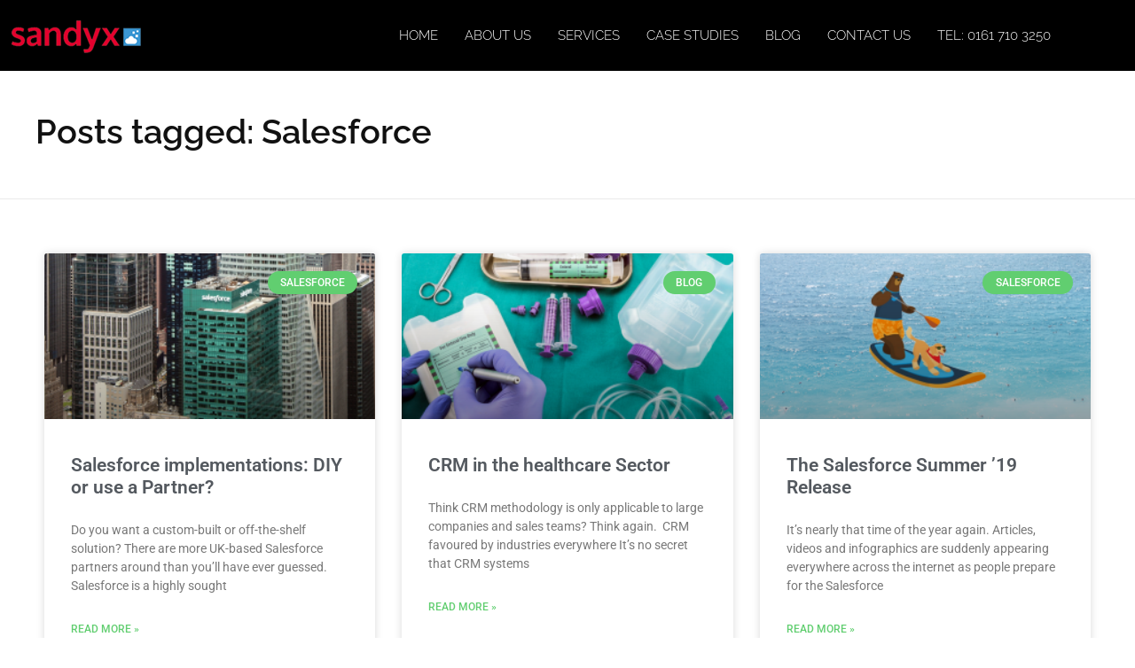

--- FILE ---
content_type: text/html; charset=UTF-8
request_url: https://www.sandyx.com/tag/salesforce/page/5/
body_size: 76628
content:
<!DOCTYPE html>
<!--[if IE 9 ]>   <html class="no-js oldie ie9 ie" lang="en-GB" > <![endif]-->
<!--[if (gt IE 9)|!(IE)]><!--> <html class="no-js" lang="en-GB" > <!--<![endif]-->
<head>
        <meta charset="UTF-8" >
        <meta http-equiv="X-UA-Compatible" content="IE=edge">
        <!-- devices setting -->
        <meta name="viewport"   content="initial-scale=1,user-scalable=no,width=device-width">

<!-- outputs by wp_head -->
<meta name='robots' content='index, follow, max-image-preview:large, max-snippet:-1, max-video-preview:-1' />
	<style>img:is([sizes="auto" i], [sizes^="auto," i]) { contain-intrinsic-size: 3000px 1500px }</style>
	
	<!-- This site is optimized with the Yoast SEO plugin v26.8 - https://yoast.com/product/yoast-seo-wordpress/ -->
	<title>Salesforce Archives - Sandyx</title>
	<link rel="canonical" href="https://www.sandyx.com/tag/salesforce/page/5/" />
	<link rel="prev" href="https://www.sandyx.com/tag/salesforce/page/4/" />
	<meta property="og:locale" content="en_GB" />
	<meta property="og:type" content="article" />
	<meta property="og:title" content="Salesforce Archives - Sandyx" />
	<meta property="og:url" content="https://www.sandyx.com/tag/salesforce/" />
	<meta property="og:site_name" content="Sandyx" />
	<meta name="twitter:card" content="summary_large_image" />
	<meta name="twitter:site" content="@Sandyx_UK" />
	<script type="application/ld+json" class="yoast-schema-graph">{"@context":"https://schema.org","@graph":[{"@type":"CollectionPage","@id":"https://www.sandyx.com/tag/salesforce/","url":"https://www.sandyx.com/tag/salesforce/page/5/","name":"Salesforce Archives - Sandyx","isPartOf":{"@id":"https://www.sandyx.com/#website"},"breadcrumb":{"@id":"https://www.sandyx.com/tag/salesforce/page/5/#breadcrumb"},"inLanguage":"en-GB"},{"@type":"BreadcrumbList","@id":"https://www.sandyx.com/tag/salesforce/page/5/#breadcrumb","itemListElement":[{"@type":"ListItem","position":1,"name":"Home","item":"https://www.sandyx.com/"},{"@type":"ListItem","position":2,"name":"Salesforce"}]},{"@type":"WebSite","@id":"https://www.sandyx.com/#website","url":"https://www.sandyx.com/","name":"Sandyx","description":"Manchester&#039;s Primary Salesforce Partner","publisher":{"@id":"https://www.sandyx.com/#organization"},"potentialAction":[{"@type":"SearchAction","target":{"@type":"EntryPoint","urlTemplate":"https://www.sandyx.com/?s={search_term_string}"},"query-input":{"@type":"PropertyValueSpecification","valueRequired":true,"valueName":"search_term_string"}}],"inLanguage":"en-GB"},{"@type":"Organization","@id":"https://www.sandyx.com/#organization","name":"Sandyx","url":"https://www.sandyx.com/","logo":{"@type":"ImageObject","inLanguage":"en-GB","@id":"https://www.sandyx.com/#/schema/logo/image/","url":"https://www.sandyx.com/wp-content/uploads/2018/12/cropped-sandyx_600.png","contentUrl":"https://www.sandyx.com/wp-content/uploads/2018/12/cropped-sandyx_600.png","width":600,"height":120,"caption":"Sandyx"},"image":{"@id":"https://www.sandyx.com/#/schema/logo/image/"},"sameAs":["https://x.com/Sandyx_UK","https://www.linkedin.com/company/sandyxuk/"]}]}</script>
	<!-- / Yoast SEO plugin. -->


<link rel="alternate" type="application/rss+xml" title="Sandyx &raquo; Feed" href="https://www.sandyx.com/feed/" />
<link rel="alternate" type="application/rss+xml" title="Sandyx &raquo; Comments Feed" href="https://www.sandyx.com/comments/feed/" />
<link rel="alternate" type="application/rss+xml" title="Sandyx &raquo; Salesforce Tag Feed" href="https://www.sandyx.com/tag/salesforce/feed/" />
<script>
window._wpemojiSettings = {"baseUrl":"https:\/\/s.w.org\/images\/core\/emoji\/16.0.1\/72x72\/","ext":".png","svgUrl":"https:\/\/s.w.org\/images\/core\/emoji\/16.0.1\/svg\/","svgExt":".svg","source":{"concatemoji":"https:\/\/www.sandyx.com\/wp-includes\/js\/wp-emoji-release.min.js?ver=6.8.3"}};
/*! This file is auto-generated */
!function(s,n){var o,i,e;function c(e){try{var t={supportTests:e,timestamp:(new Date).valueOf()};sessionStorage.setItem(o,JSON.stringify(t))}catch(e){}}function p(e,t,n){e.clearRect(0,0,e.canvas.width,e.canvas.height),e.fillText(t,0,0);var t=new Uint32Array(e.getImageData(0,0,e.canvas.width,e.canvas.height).data),a=(e.clearRect(0,0,e.canvas.width,e.canvas.height),e.fillText(n,0,0),new Uint32Array(e.getImageData(0,0,e.canvas.width,e.canvas.height).data));return t.every(function(e,t){return e===a[t]})}function u(e,t){e.clearRect(0,0,e.canvas.width,e.canvas.height),e.fillText(t,0,0);for(var n=e.getImageData(16,16,1,1),a=0;a<n.data.length;a++)if(0!==n.data[a])return!1;return!0}function f(e,t,n,a){switch(t){case"flag":return n(e,"\ud83c\udff3\ufe0f\u200d\u26a7\ufe0f","\ud83c\udff3\ufe0f\u200b\u26a7\ufe0f")?!1:!n(e,"\ud83c\udde8\ud83c\uddf6","\ud83c\udde8\u200b\ud83c\uddf6")&&!n(e,"\ud83c\udff4\udb40\udc67\udb40\udc62\udb40\udc65\udb40\udc6e\udb40\udc67\udb40\udc7f","\ud83c\udff4\u200b\udb40\udc67\u200b\udb40\udc62\u200b\udb40\udc65\u200b\udb40\udc6e\u200b\udb40\udc67\u200b\udb40\udc7f");case"emoji":return!a(e,"\ud83e\udedf")}return!1}function g(e,t,n,a){var r="undefined"!=typeof WorkerGlobalScope&&self instanceof WorkerGlobalScope?new OffscreenCanvas(300,150):s.createElement("canvas"),o=r.getContext("2d",{willReadFrequently:!0}),i=(o.textBaseline="top",o.font="600 32px Arial",{});return e.forEach(function(e){i[e]=t(o,e,n,a)}),i}function t(e){var t=s.createElement("script");t.src=e,t.defer=!0,s.head.appendChild(t)}"undefined"!=typeof Promise&&(o="wpEmojiSettingsSupports",i=["flag","emoji"],n.supports={everything:!0,everythingExceptFlag:!0},e=new Promise(function(e){s.addEventListener("DOMContentLoaded",e,{once:!0})}),new Promise(function(t){var n=function(){try{var e=JSON.parse(sessionStorage.getItem(o));if("object"==typeof e&&"number"==typeof e.timestamp&&(new Date).valueOf()<e.timestamp+604800&&"object"==typeof e.supportTests)return e.supportTests}catch(e){}return null}();if(!n){if("undefined"!=typeof Worker&&"undefined"!=typeof OffscreenCanvas&&"undefined"!=typeof URL&&URL.createObjectURL&&"undefined"!=typeof Blob)try{var e="postMessage("+g.toString()+"("+[JSON.stringify(i),f.toString(),p.toString(),u.toString()].join(",")+"));",a=new Blob([e],{type:"text/javascript"}),r=new Worker(URL.createObjectURL(a),{name:"wpTestEmojiSupports"});return void(r.onmessage=function(e){c(n=e.data),r.terminate(),t(n)})}catch(e){}c(n=g(i,f,p,u))}t(n)}).then(function(e){for(var t in e)n.supports[t]=e[t],n.supports.everything=n.supports.everything&&n.supports[t],"flag"!==t&&(n.supports.everythingExceptFlag=n.supports.everythingExceptFlag&&n.supports[t]);n.supports.everythingExceptFlag=n.supports.everythingExceptFlag&&!n.supports.flag,n.DOMReady=!1,n.readyCallback=function(){n.DOMReady=!0}}).then(function(){return e}).then(function(){var e;n.supports.everything||(n.readyCallback(),(e=n.source||{}).concatemoji?t(e.concatemoji):e.wpemoji&&e.twemoji&&(t(e.twemoji),t(e.wpemoji)))}))}((window,document),window._wpemojiSettings);
</script>
<style id='wp-emoji-styles-inline-css'>

	img.wp-smiley, img.emoji {
		display: inline !important;
		border: none !important;
		box-shadow: none !important;
		height: 1em !important;
		width: 1em !important;
		margin: 0 0.07em !important;
		vertical-align: -0.1em !important;
		background: none !important;
		padding: 0 !important;
	}
</style>
<link rel='stylesheet' id='wp-block-library-css' href='https://www.sandyx.com/wp-includes/css/dist/block-library/style.min.css?ver=6.8.3' media='all' />
<style id='classic-theme-styles-inline-css'>
/*! This file is auto-generated */
.wp-block-button__link{color:#fff;background-color:#32373c;border-radius:9999px;box-shadow:none;text-decoration:none;padding:calc(.667em + 2px) calc(1.333em + 2px);font-size:1.125em}.wp-block-file__button{background:#32373c;color:#fff;text-decoration:none}
</style>
<style id='global-styles-inline-css'>
:root{--wp--preset--aspect-ratio--square: 1;--wp--preset--aspect-ratio--4-3: 4/3;--wp--preset--aspect-ratio--3-4: 3/4;--wp--preset--aspect-ratio--3-2: 3/2;--wp--preset--aspect-ratio--2-3: 2/3;--wp--preset--aspect-ratio--16-9: 16/9;--wp--preset--aspect-ratio--9-16: 9/16;--wp--preset--color--black: #000000;--wp--preset--color--cyan-bluish-gray: #abb8c3;--wp--preset--color--white: #ffffff;--wp--preset--color--pale-pink: #f78da7;--wp--preset--color--vivid-red: #cf2e2e;--wp--preset--color--luminous-vivid-orange: #ff6900;--wp--preset--color--luminous-vivid-amber: #fcb900;--wp--preset--color--light-green-cyan: #7bdcb5;--wp--preset--color--vivid-green-cyan: #00d084;--wp--preset--color--pale-cyan-blue: #8ed1fc;--wp--preset--color--vivid-cyan-blue: #0693e3;--wp--preset--color--vivid-purple: #9b51e0;--wp--preset--gradient--vivid-cyan-blue-to-vivid-purple: linear-gradient(135deg,rgba(6,147,227,1) 0%,rgb(155,81,224) 100%);--wp--preset--gradient--light-green-cyan-to-vivid-green-cyan: linear-gradient(135deg,rgb(122,220,180) 0%,rgb(0,208,130) 100%);--wp--preset--gradient--luminous-vivid-amber-to-luminous-vivid-orange: linear-gradient(135deg,rgba(252,185,0,1) 0%,rgba(255,105,0,1) 100%);--wp--preset--gradient--luminous-vivid-orange-to-vivid-red: linear-gradient(135deg,rgba(255,105,0,1) 0%,rgb(207,46,46) 100%);--wp--preset--gradient--very-light-gray-to-cyan-bluish-gray: linear-gradient(135deg,rgb(238,238,238) 0%,rgb(169,184,195) 100%);--wp--preset--gradient--cool-to-warm-spectrum: linear-gradient(135deg,rgb(74,234,220) 0%,rgb(151,120,209) 20%,rgb(207,42,186) 40%,rgb(238,44,130) 60%,rgb(251,105,98) 80%,rgb(254,248,76) 100%);--wp--preset--gradient--blush-light-purple: linear-gradient(135deg,rgb(255,206,236) 0%,rgb(152,150,240) 100%);--wp--preset--gradient--blush-bordeaux: linear-gradient(135deg,rgb(254,205,165) 0%,rgb(254,45,45) 50%,rgb(107,0,62) 100%);--wp--preset--gradient--luminous-dusk: linear-gradient(135deg,rgb(255,203,112) 0%,rgb(199,81,192) 50%,rgb(65,88,208) 100%);--wp--preset--gradient--pale-ocean: linear-gradient(135deg,rgb(255,245,203) 0%,rgb(182,227,212) 50%,rgb(51,167,181) 100%);--wp--preset--gradient--electric-grass: linear-gradient(135deg,rgb(202,248,128) 0%,rgb(113,206,126) 100%);--wp--preset--gradient--midnight: linear-gradient(135deg,rgb(2,3,129) 0%,rgb(40,116,252) 100%);--wp--preset--font-size--small: 13px;--wp--preset--font-size--medium: 20px;--wp--preset--font-size--large: 36px;--wp--preset--font-size--x-large: 42px;--wp--preset--spacing--20: 0.44rem;--wp--preset--spacing--30: 0.67rem;--wp--preset--spacing--40: 1rem;--wp--preset--spacing--50: 1.5rem;--wp--preset--spacing--60: 2.25rem;--wp--preset--spacing--70: 3.38rem;--wp--preset--spacing--80: 5.06rem;--wp--preset--shadow--natural: 6px 6px 9px rgba(0, 0, 0, 0.2);--wp--preset--shadow--deep: 12px 12px 50px rgba(0, 0, 0, 0.4);--wp--preset--shadow--sharp: 6px 6px 0px rgba(0, 0, 0, 0.2);--wp--preset--shadow--outlined: 6px 6px 0px -3px rgba(255, 255, 255, 1), 6px 6px rgba(0, 0, 0, 1);--wp--preset--shadow--crisp: 6px 6px 0px rgba(0, 0, 0, 1);}:where(.is-layout-flex){gap: 0.5em;}:where(.is-layout-grid){gap: 0.5em;}body .is-layout-flex{display: flex;}.is-layout-flex{flex-wrap: wrap;align-items: center;}.is-layout-flex > :is(*, div){margin: 0;}body .is-layout-grid{display: grid;}.is-layout-grid > :is(*, div){margin: 0;}:where(.wp-block-columns.is-layout-flex){gap: 2em;}:where(.wp-block-columns.is-layout-grid){gap: 2em;}:where(.wp-block-post-template.is-layout-flex){gap: 1.25em;}:where(.wp-block-post-template.is-layout-grid){gap: 1.25em;}.has-black-color{color: var(--wp--preset--color--black) !important;}.has-cyan-bluish-gray-color{color: var(--wp--preset--color--cyan-bluish-gray) !important;}.has-white-color{color: var(--wp--preset--color--white) !important;}.has-pale-pink-color{color: var(--wp--preset--color--pale-pink) !important;}.has-vivid-red-color{color: var(--wp--preset--color--vivid-red) !important;}.has-luminous-vivid-orange-color{color: var(--wp--preset--color--luminous-vivid-orange) !important;}.has-luminous-vivid-amber-color{color: var(--wp--preset--color--luminous-vivid-amber) !important;}.has-light-green-cyan-color{color: var(--wp--preset--color--light-green-cyan) !important;}.has-vivid-green-cyan-color{color: var(--wp--preset--color--vivid-green-cyan) !important;}.has-pale-cyan-blue-color{color: var(--wp--preset--color--pale-cyan-blue) !important;}.has-vivid-cyan-blue-color{color: var(--wp--preset--color--vivid-cyan-blue) !important;}.has-vivid-purple-color{color: var(--wp--preset--color--vivid-purple) !important;}.has-black-background-color{background-color: var(--wp--preset--color--black) !important;}.has-cyan-bluish-gray-background-color{background-color: var(--wp--preset--color--cyan-bluish-gray) !important;}.has-white-background-color{background-color: var(--wp--preset--color--white) !important;}.has-pale-pink-background-color{background-color: var(--wp--preset--color--pale-pink) !important;}.has-vivid-red-background-color{background-color: var(--wp--preset--color--vivid-red) !important;}.has-luminous-vivid-orange-background-color{background-color: var(--wp--preset--color--luminous-vivid-orange) !important;}.has-luminous-vivid-amber-background-color{background-color: var(--wp--preset--color--luminous-vivid-amber) !important;}.has-light-green-cyan-background-color{background-color: var(--wp--preset--color--light-green-cyan) !important;}.has-vivid-green-cyan-background-color{background-color: var(--wp--preset--color--vivid-green-cyan) !important;}.has-pale-cyan-blue-background-color{background-color: var(--wp--preset--color--pale-cyan-blue) !important;}.has-vivid-cyan-blue-background-color{background-color: var(--wp--preset--color--vivid-cyan-blue) !important;}.has-vivid-purple-background-color{background-color: var(--wp--preset--color--vivid-purple) !important;}.has-black-border-color{border-color: var(--wp--preset--color--black) !important;}.has-cyan-bluish-gray-border-color{border-color: var(--wp--preset--color--cyan-bluish-gray) !important;}.has-white-border-color{border-color: var(--wp--preset--color--white) !important;}.has-pale-pink-border-color{border-color: var(--wp--preset--color--pale-pink) !important;}.has-vivid-red-border-color{border-color: var(--wp--preset--color--vivid-red) !important;}.has-luminous-vivid-orange-border-color{border-color: var(--wp--preset--color--luminous-vivid-orange) !important;}.has-luminous-vivid-amber-border-color{border-color: var(--wp--preset--color--luminous-vivid-amber) !important;}.has-light-green-cyan-border-color{border-color: var(--wp--preset--color--light-green-cyan) !important;}.has-vivid-green-cyan-border-color{border-color: var(--wp--preset--color--vivid-green-cyan) !important;}.has-pale-cyan-blue-border-color{border-color: var(--wp--preset--color--pale-cyan-blue) !important;}.has-vivid-cyan-blue-border-color{border-color: var(--wp--preset--color--vivid-cyan-blue) !important;}.has-vivid-purple-border-color{border-color: var(--wp--preset--color--vivid-purple) !important;}.has-vivid-cyan-blue-to-vivid-purple-gradient-background{background: var(--wp--preset--gradient--vivid-cyan-blue-to-vivid-purple) !important;}.has-light-green-cyan-to-vivid-green-cyan-gradient-background{background: var(--wp--preset--gradient--light-green-cyan-to-vivid-green-cyan) !important;}.has-luminous-vivid-amber-to-luminous-vivid-orange-gradient-background{background: var(--wp--preset--gradient--luminous-vivid-amber-to-luminous-vivid-orange) !important;}.has-luminous-vivid-orange-to-vivid-red-gradient-background{background: var(--wp--preset--gradient--luminous-vivid-orange-to-vivid-red) !important;}.has-very-light-gray-to-cyan-bluish-gray-gradient-background{background: var(--wp--preset--gradient--very-light-gray-to-cyan-bluish-gray) !important;}.has-cool-to-warm-spectrum-gradient-background{background: var(--wp--preset--gradient--cool-to-warm-spectrum) !important;}.has-blush-light-purple-gradient-background{background: var(--wp--preset--gradient--blush-light-purple) !important;}.has-blush-bordeaux-gradient-background{background: var(--wp--preset--gradient--blush-bordeaux) !important;}.has-luminous-dusk-gradient-background{background: var(--wp--preset--gradient--luminous-dusk) !important;}.has-pale-ocean-gradient-background{background: var(--wp--preset--gradient--pale-ocean) !important;}.has-electric-grass-gradient-background{background: var(--wp--preset--gradient--electric-grass) !important;}.has-midnight-gradient-background{background: var(--wp--preset--gradient--midnight) !important;}.has-small-font-size{font-size: var(--wp--preset--font-size--small) !important;}.has-medium-font-size{font-size: var(--wp--preset--font-size--medium) !important;}.has-large-font-size{font-size: var(--wp--preset--font-size--large) !important;}.has-x-large-font-size{font-size: var(--wp--preset--font-size--x-large) !important;}
:where(.wp-block-post-template.is-layout-flex){gap: 1.25em;}:where(.wp-block-post-template.is-layout-grid){gap: 1.25em;}
:where(.wp-block-columns.is-layout-flex){gap: 2em;}:where(.wp-block-columns.is-layout-grid){gap: 2em;}
:root :where(.wp-block-pullquote){font-size: 1.5em;line-height: 1.6;}
</style>
<link rel='stylesheet' id='auxin-base-css' href='https://www.sandyx.com/wp-content/themes/phlox/css/base.css?ver=2.9.6' media='all' />
<link rel='stylesheet' id='auxin-front-icon-css' href='https://www.sandyx.com/wp-content/themes/phlox/css/auxin-icon.css?ver=2.9.6' media='all' />
<link rel='stylesheet' id='auxin-main-css' href='https://www.sandyx.com/wp-content/themes/phlox/css/main.css?ver=2.9.6' media='all' />
<link rel='stylesheet' id='elementor-frontend-css' href='https://www.sandyx.com/wp-content/plugins/elementor/assets/css/frontend.min.css?ver=3.34.2' media='all' />
<link rel='stylesheet' id='widget-image-css' href='https://www.sandyx.com/wp-content/plugins/elementor/assets/css/widget-image.min.css?ver=3.34.2' media='all' />
<link rel='stylesheet' id='widget-nav-menu-css' href='https://www.sandyx.com/wp-content/plugins/elementor-pro/assets/css/widget-nav-menu.min.css?ver=3.34.1' media='all' />
<link rel='stylesheet' id='e-sticky-css' href='https://www.sandyx.com/wp-content/plugins/elementor-pro/assets/css/modules/sticky.min.css?ver=3.34.1' media='all' />
<link rel='stylesheet' id='widget-social-icons-css' href='https://www.sandyx.com/wp-content/plugins/elementor/assets/css/widget-social-icons.min.css?ver=3.34.2' media='all' />
<link rel='stylesheet' id='e-apple-webkit-css' href='https://www.sandyx.com/wp-content/plugins/elementor/assets/css/conditionals/apple-webkit.min.css?ver=3.34.2' media='all' />
<link rel='stylesheet' id='widget-posts-css' href='https://www.sandyx.com/wp-content/plugins/elementor-pro/assets/css/widget-posts.min.css?ver=3.34.1' media='all' />
<link rel='stylesheet' id='elementor-icons-css' href='https://www.sandyx.com/wp-content/plugins/elementor/assets/lib/eicons/css/elementor-icons.min.css?ver=5.46.0' media='all' />
<link rel='stylesheet' id='elementor-post-1407-css' href='https://www.sandyx.com/wp-content/uploads/elementor/css/post-1407.css?ver=1768966394' media='all' />
<link rel='stylesheet' id='auxin-elementor-base-css' href='https://www.sandyx.com/wp-content/themes/phlox/css/other/elementor.css?ver=2.9.6' media='all' />
<link rel='stylesheet' id='eihe-front-style-css' href='https://www.sandyx.com/wp-content/plugins/image-hover-effects-addon-for-elementor/assets/style.min.css?ver=1.4.4' media='all' />
<link rel='stylesheet' id='font-awesome-5-all-css' href='https://www.sandyx.com/wp-content/plugins/elementor/assets/lib/font-awesome/css/all.min.css?ver=3.34.2' media='all' />
<link rel='stylesheet' id='font-awesome-4-shim-css' href='https://www.sandyx.com/wp-content/plugins/elementor/assets/lib/font-awesome/css/v4-shims.min.css?ver=3.34.2' media='all' />
<link rel='stylesheet' id='elementor-post-1598-css' href='https://www.sandyx.com/wp-content/uploads/elementor/css/post-1598.css?ver=1768966394' media='all' />
<link rel='stylesheet' id='elementor-post-1622-css' href='https://www.sandyx.com/wp-content/uploads/elementor/css/post-1622.css?ver=1768966704' media='all' />
<link rel='stylesheet' id='elementor-post-87-css' href='https://www.sandyx.com/wp-content/uploads/elementor/css/post-87.css?ver=1768966869' media='all' />
<link rel='stylesheet' id='eael-general-css' href='https://www.sandyx.com/wp-content/plugins/essential-addons-for-elementor-lite/assets/front-end/css/view/general.min.css?ver=6.5.8' media='all' />
<link rel='stylesheet' id='elementor-gf-local-roboto-css' href='https://www.sandyx.com/wp-content/uploads/elementor/google-fonts/css/roboto.css?ver=1742224694' media='all' />
<link rel='stylesheet' id='elementor-gf-local-robotoslab-css' href='https://www.sandyx.com/wp-content/uploads/elementor/google-fonts/css/robotoslab.css?ver=1742224701' media='all' />
<link rel='stylesheet' id='elementor-gf-local-raleway-css' href='https://www.sandyx.com/wp-content/uploads/elementor/google-fonts/css/raleway.css?ver=1742224713' media='all' />
<link rel='stylesheet' id='elementor-icons-shared-0-css' href='https://www.sandyx.com/wp-content/plugins/elementor/assets/lib/font-awesome/css/fontawesome.min.css?ver=5.15.3' media='all' />
<link rel='stylesheet' id='elementor-icons-fa-brands-css' href='https://www.sandyx.com/wp-content/plugins/elementor/assets/lib/font-awesome/css/brands.min.css?ver=5.15.3' media='all' />
<link rel='stylesheet' id='elementor-icons-fa-solid-css' href='https://www.sandyx.com/wp-content/plugins/elementor/assets/lib/font-awesome/css/solid.min.css?ver=5.15.3' media='all' />
<script src="https://www.sandyx.com/wp-includes/js/jquery/jquery.min.js?ver=3.7.1" id="jquery-core-js"></script>
<script src="https://www.sandyx.com/wp-includes/js/jquery/jquery-migrate.min.js?ver=3.4.1" id="jquery-migrate-js"></script>
<script src="https://www.sandyx.com/wp-content/plugins/elementor/assets/lib/font-awesome/js/v4-shims.min.js?ver=3.34.2" id="font-awesome-4-shim-js"></script>
<script id="auxin-modernizr-js-extra">
var auxin = {"ajax_url":"https:\/\/www.sandyx.com\/wp-admin\/admin-ajax.php","is_rtl":"","is_reponsive":"1","is_framed":"","frame_width":"20","wpml_lang":"en","uploadbaseurl":"https:\/\/www.sandyx.com\/wp-content\/uploads"};
</script>
<script id="auxin-modernizr-js-before">
/* < ![CDATA[ */
function auxinNS(n){for(var e=n.split("."),a=window,i="",r=e.length,t=0;r>t;t++)"window"!=e[t]&&(i=e[t],a[i]=a[i]||{},a=a[i]);return a;}
/* ]]> */
</script>
<script src="https://www.sandyx.com/wp-content/themes/phlox/js/solo/modernizr-custom.min.js?ver=2.9.6" id="auxin-modernizr-js"></script>
<link rel="https://api.w.org/" href="https://www.sandyx.com/wp-json/" /><link rel="alternate" title="JSON" type="application/json" href="https://www.sandyx.com/wp-json/wp/v2/tags/29" /><link rel="EditURI" type="application/rsd+xml" title="RSD" href="https://www.sandyx.com/xmlrpc.php?rsd" />
<meta name="generator" content="WordPress 6.8.3" />

		<!-- GA Google Analytics @ https://m0n.co/ga -->
		<script async src="https://www.googletagmanager.com/gtag/js?id=UA-59069259-2"></script>
		<script>
			window.dataLayer = window.dataLayer || [];
			function gtag(){dataLayer.push(arguments);}
			gtag('js', new Date());
			gtag('config', 'UA-59069259-2');
		</script>

	<script type="text/javascript">
_linkedin_partner_id = "748644";
window._linkedin_data_partner_ids = window._linkedin_data_partner_ids || [];
window._linkedin_data_partner_ids.push(_linkedin_partner_id);
</script><script type="text/javascript">
(function(){var s = document.getElementsByTagName("script")[0];
var b = document.createElement("script");
b.type = "text/javascript";b.async = true;
b.src = "https://snap.licdn.com/li.lms-analytics/insight.min.js";
s.parentNode.insertBefore(b, s);})();
</script>
<noscript>
<img height="1" width="1" style="display:none;" alt="" src="https://px.ads.linkedin.com/collect/?pid=748644&fmt=gif" />
</noscript>
<!-- Chrome, Firefox OS and Opera -->
<meta name="theme-color" content="#1bb0ce" />
<!-- Windows Phone -->
<meta name="msapplication-navbutton-color" content="#1bb0ce" />
<!-- iOS Safari -->
<meta name="apple-mobile-web-app-capable" content="yes">
<meta name="apple-mobile-web-app-status-bar-style" content="black-translucent">

<meta name="generator" content="Elementor 3.34.2; features: additional_custom_breakpoints; settings: css_print_method-external, google_font-enabled, font_display-auto">
<style>.recentcomments a{display:inline !important;padding:0 !important;margin:0 !important;}</style>			<style>
				.e-con.e-parent:nth-of-type(n+4):not(.e-lazyloaded):not(.e-no-lazyload),
				.e-con.e-parent:nth-of-type(n+4):not(.e-lazyloaded):not(.e-no-lazyload) * {
					background-image: none !important;
				}
				@media screen and (max-height: 1024px) {
					.e-con.e-parent:nth-of-type(n+3):not(.e-lazyloaded):not(.e-no-lazyload),
					.e-con.e-parent:nth-of-type(n+3):not(.e-lazyloaded):not(.e-no-lazyload) * {
						background-image: none !important;
					}
				}
				@media screen and (max-height: 640px) {
					.e-con.e-parent:nth-of-type(n+2):not(.e-lazyloaded):not(.e-no-lazyload),
					.e-con.e-parent:nth-of-type(n+2):not(.e-lazyloaded):not(.e-no-lazyload) * {
						background-image: none !important;
					}
				}
			</style>
			<link rel="icon" href="https://www.sandyx.com/wp-content/uploads/2018/12/cropped-sandyx_clouds-32x32.png" sizes="32x32" />
<link rel="icon" href="https://www.sandyx.com/wp-content/uploads/2018/12/cropped-sandyx_clouds-192x192.png" sizes="192x192" />
<link rel="apple-touch-icon" href="https://www.sandyx.com/wp-content/uploads/2018/12/cropped-sandyx_clouds-180x180.png" />
<meta name="msapplication-TileImage" content="https://www.sandyx.com/wp-content/uploads/2018/12/cropped-sandyx_clouds-270x270.png" />
		<style id="wp-custom-css">
			.aux-full-width #inner-body{
overflow-x: visible;
} /* header-logo-width 
=========================*/
.aux-logo-header .aux-logo-anchor{ max-width:200px; }
/* header-logo-max-height-type 
=========================*/
.aux-logo-header .aux-logo-anchor > img { max-height:80px; }
/* site-body-background-pattern 
=========================*/
body:before { height:100%; background-image:url(); }
/* site-body-background-size 
=========================*/
body { background-size:auto; }
/* site-body-background-repeat 
=========================*/
body { background-repeat:no-repeat; }
/* site-body-background-position 
=========================*/
body { background-position:left top; }
/* site-body-background-attach 
=========================*/
body { background-attachment:scroll; }
/* site-frame-background-color 
=========================*/
@media screen and (min-width: 700px) { .aux-framed .aux-side-frames, body.aux-framed:after, .aux-framed .aux-side-frames:before, .aux-framed .aux-side-frames:after {background-color:#111111;}}
/* site-header-container-height 
=========================*/
.site-header-section .aux-header-elements:not(.aux-vertical-menu-elements), .site-header-section .aux-fill .aux-menu-depth-0 > .aux-item-content { height:80px; }
/* site-transparent-header-bgcolor 
=========================*/
.site-header-section { background-color:#000000; }
/* site-header-container-scaled-height 
=========================*/
.aux-top-sticky .site-header-section.aux-sticky .aux-fill .aux-menu-depth-0 > .aux-item-content, .aux-top-sticky .site-header-section.aux-sticky .aux-header-elements,.aux-elementor-header.aux-sticky [data-elementor-type="header"] > .elementor-section > .elementor-container,.aux-elementor-header.aux-sticky .elementor-section-wrap > .elementor-section > .elementor-container { min-height:80px; }
/* sticky-header-color 
=========================*/
.aux-elementor-header.aux-sticky .elementor-section-wrap > .elementor-section, .aux-elementor-header.aux-sticky [data-elementor-type="header"] > .elementor-section { background-color:#000000 !important; }
/* site-vertical-menu-background-color 
=========================*/
.aux-vertical-menu-side { background-color:#FFF; }
/* site-header-navigation-item-height 
=========================*/
.site-header-section .aux-middle .aux-menu-depth-0 > .aux-item-content { height:60px; }
/* site-mobile-header-toggle-button-color 
=========================*/
.site-header-section .aux-header .aux-burger:before, .site-header-section .aux-header .aux-burger:after, .site-header-section .aux-header .aux-burger .mid-line { border-color:#3d3d3d; }
/* site-menu-full-screen-background-color 
=========================*/
#fs-menu-search:before { background-color:rgba(255, 255, 255, 0.95); }
/* site-top-header-background-color 
=========================*/
#top-header {background-color:#FFFFFF;}
/* post-title-bar-overlay-pattern-opacity 
=========================*/
.single-post .aux-overlay-bg-hash::before { opacity:0.15; }
/* page-title-bar-overlay-pattern-opacity 
=========================*/
.page .aux-overlay-bg-hash::before { opacity:0.5; }
/* subfooter-bar-layout-bg-color 
=========================*/
.aux-subfooter-bar { background-color:#fafafa; }
/* subfooter-bar-top-border-color 
=========================*/
.aux-subfooter-bar { border-top:1px solid #EAEAEA; }
/* subfooter-layout-bg-image-position 
=========================*/
.aux-subfooter {background-position:center center;}
/* subfooter-layout-bg-image-size 
=========================*/
.aux-subfooter {background-size:cover;}
/* subfooter-layout-bg-image-repeat 
=========================*/
.aux-subfooter {background-repeat:no-repeat;}
/* subfooter-top-border-color 
=========================*/
.aux-subfooter { border-top:1px solid #EAEAEA; }
/* site-footer-bg-color 
=========================*/
.aux-site-footer {background-color:#1A1A1A;}
/* footer-top-border-color 
=========================*/
.aux-site-footer {border-top:1px solid #EAEAEA;}
/* footer-top-border-width 
=========================*/
.aux-site-footer { border-top-width:1px; }
/* blog-post-share-button-icon-size 
=========================*/
.single-post .aux-single-post-share span::before { font-size:10px; }

		</style>
		<!-- end wp_head -->
</head>


<body class="archive paged tag tag-salesforce tag-29 wp-custom-logo paged-5 tag-paged-5 wp-theme-phlox elementor-page-87 elementor-default elementor-template-full-width elementor-kit-1407 phlox aux-dom-unready aux-full-width aux-resp aux-hd aux-top-sticky  aux-page-animation-off"  data-framed="">


<div id="inner-body">

		<header data-elementor-type="header" data-elementor-id="1598" class="elementor elementor-1598 elementor-location-header" data-elementor-post-type="elementor_library">
					<header class="elementor-section elementor-top-section elementor-element elementor-element-1be30556 elementor-section-content-middle elementor-section-height-min-height elementor-section-boxed elementor-section-height-default elementor-section-items-middle" data-id="1be30556" data-element_type="section" data-settings="{&quot;background_background&quot;:&quot;classic&quot;,&quot;sticky&quot;:&quot;top&quot;,&quot;sticky_on&quot;:[&quot;desktop&quot;,&quot;tablet&quot;,&quot;mobile&quot;],&quot;sticky_offset&quot;:0,&quot;sticky_effects_offset&quot;:0,&quot;sticky_anchor_link_offset&quot;:0}">
						<div class="elementor-container elementor-column-gap-no">
					<div class="elementor-column elementor-col-50 elementor-top-column elementor-element elementor-element-339cc0e3" data-id="339cc0e3" data-element_type="column">
			<div class="elementor-widget-wrap elementor-element-populated">
						<div class="elementor-element elementor-element-f506196 elementor-widget elementor-widget-image" data-id="f506196" data-element_type="widget" data-widget_type="image.default">
				<div class="elementor-widget-container">
																<a href="https://www.sandyx.com">
							<img width="150" height="43" src="https://www.sandyx.com/wp-content/uploads/2018/12/logo-new.png" class="attachment-full size-full wp-image-13" alt="" />								</a>
															</div>
				</div>
					</div>
		</div>
				<div class="elementor-column elementor-col-50 elementor-top-column elementor-element elementor-element-110442cd" data-id="110442cd" data-element_type="column">
			<div class="elementor-widget-wrap elementor-element-populated">
						<div class="elementor-element elementor-element-76080ea3 elementor-nav-menu__align-end elementor-nav-menu--stretch elementor-nav-menu--dropdown-tablet elementor-nav-menu__text-align-aside elementor-nav-menu--toggle elementor-nav-menu--burger elementor-widget elementor-widget-nav-menu" data-id="76080ea3" data-element_type="widget" data-settings="{&quot;full_width&quot;:&quot;stretch&quot;,&quot;submenu_icon&quot;:{&quot;value&quot;:&quot;&lt;i class=\&quot;\&quot; aria-hidden=\&quot;true\&quot;&gt;&lt;\/i&gt;&quot;,&quot;library&quot;:&quot;&quot;},&quot;layout&quot;:&quot;horizontal&quot;,&quot;toggle&quot;:&quot;burger&quot;}" data-widget_type="nav-menu.default">
				<div class="elementor-widget-container">
								<nav aria-label="Menu" class="elementor-nav-menu--main elementor-nav-menu__container elementor-nav-menu--layout-horizontal e--pointer-underline e--animation-fade">
				<!-- start master menu -->
<ul id="menu-1-76080ea3" class="elementor-nav-menu"><li class="menu-item menu-item-type-post_type menu-item-object-page menu-item-home menu-item-66"><a href="https://www.sandyx.com/" class="elementor-item">Home</a></li>
<li class="menu-item menu-item-type-post_type menu-item-object-page menu-item-65"><a href="https://www.sandyx.com/aboutus/" class="elementor-item">About Us</a></li>
<li class="menu-item menu-item-type-post_type menu-item-object-page menu-item-715"><a href="https://www.sandyx.com/service/" class="elementor-item">Services</a></li>
<li class="menu-item menu-item-type-post_type menu-item-object-page menu-item-125"><a href="https://www.sandyx.com/case-studies/" class="elementor-item">Case Studies</a></li>
<li class="menu-item menu-item-type-custom menu-item-object-custom menu-item-197"><a href="https://www.sandyx.com/blog/" class="elementor-item">Blog</a></li>
<li class="menu-item menu-item-type-post_type menu-item-object-page menu-item-64"><a href="https://www.sandyx.com/contact/" class="elementor-item">Contact Us</a></li>
<li class="menu-item menu-item-type-custom menu-item-object-custom menu-item-55"><a href="tel:0161%20710%203250" class="elementor-item">Tel: 0161 710 3250</a></li>
</ul>
<!-- end master menu -->
			</nav>
					<div class="elementor-menu-toggle" role="button" tabindex="0" aria-label="Menu Toggle" aria-expanded="false">
			<i aria-hidden="true" role="presentation" class="elementor-menu-toggle__icon--open eicon-menu-bar"></i><i aria-hidden="true" role="presentation" class="elementor-menu-toggle__icon--close eicon-close"></i>		</div>
					<nav class="elementor-nav-menu--dropdown elementor-nav-menu__container" aria-hidden="true">
				<!-- start master menu -->
<ul id="menu-2-76080ea3" class="elementor-nav-menu"><li class="menu-item menu-item-type-post_type menu-item-object-page menu-item-home menu-item-66"><a href="https://www.sandyx.com/" class="elementor-item" tabindex="-1">Home</a></li>
<li class="menu-item menu-item-type-post_type menu-item-object-page menu-item-65"><a href="https://www.sandyx.com/aboutus/" class="elementor-item" tabindex="-1">About Us</a></li>
<li class="menu-item menu-item-type-post_type menu-item-object-page menu-item-715"><a href="https://www.sandyx.com/service/" class="elementor-item" tabindex="-1">Services</a></li>
<li class="menu-item menu-item-type-post_type menu-item-object-page menu-item-125"><a href="https://www.sandyx.com/case-studies/" class="elementor-item" tabindex="-1">Case Studies</a></li>
<li class="menu-item menu-item-type-custom menu-item-object-custom menu-item-197"><a href="https://www.sandyx.com/blog/" class="elementor-item" tabindex="-1">Blog</a></li>
<li class="menu-item menu-item-type-post_type menu-item-object-page menu-item-64"><a href="https://www.sandyx.com/contact/" class="elementor-item" tabindex="-1">Contact Us</a></li>
<li class="menu-item menu-item-type-custom menu-item-object-custom menu-item-55"><a href="tel:0161%20710%203250" class="elementor-item" tabindex="-1">Tel: 0161 710 3250</a></li>
</ul>
<!-- end master menu -->
			</nav>
						</div>
				</div>
					</div>
		</div>
					</div>
		</header>
				</header>
		        <header id="site-title" class="page-title-section">

            <div class="page-header aux-wrapper aux-boxed-container aux-bread-bordered aux-left aux-top aux-dark" style="display:block; "   >

                
                <div class="aux-container" >

                    
                                        <div class="aux-page-title-entry">
                                            <div class="aux-page-title-box">
                                                <section class="page-title-group" >
                                                                <h1 class="page-title">Posts tagged: Salesforce</h1>
                                                            </section>

                                                    </div>
                    </div><!-- end title entry -->
                                    </div>

                
            </div><!-- end page header -->
        </header> <!-- end page header -->
        		<div data-elementor-type="archive" data-elementor-id="87" class="elementor elementor-87 elementor-location-archive" data-elementor-post-type="elementor_library">
					<section class="elementor-section elementor-top-section elementor-element elementor-element-771e382 elementor-section-boxed elementor-section-height-default elementor-section-height-default" data-id="771e382" data-element_type="section">
						<div class="elementor-container elementor-column-gap-default">
					<div class="elementor-column elementor-col-100 elementor-top-column elementor-element elementor-element-830f6cc" data-id="830f6cc" data-element_type="column">
			<div class="elementor-widget-wrap">
							</div>
		</div>
					</div>
		</section>
				<section class="elementor-section elementor-top-section elementor-element elementor-element-f7c847f elementor-section-content-top elementor-section-boxed elementor-section-height-default elementor-section-height-default" data-id="f7c847f" data-element_type="section">
						<div class="elementor-container elementor-column-gap-no">
					<div class="elementor-column elementor-col-100 elementor-top-column elementor-element elementor-element-7803b71" data-id="7803b71" data-element_type="column">
			<div class="elementor-widget-wrap elementor-element-populated">
						<div class="elementor-element elementor-element-00079a0 elementor-grid-3 elementor-grid-tablet-2 elementor-grid-mobile-1 elementor-posts--thumbnail-top elementor-card-shadow-yes elementor-posts__hover-gradient elementor-widget elementor-widget-posts" data-id="00079a0" data-element_type="widget" data-settings="{&quot;pagination_type&quot;:&quot;numbers_and_prev_next&quot;,&quot;cards_columns&quot;:&quot;3&quot;,&quot;cards_columns_tablet&quot;:&quot;2&quot;,&quot;cards_columns_mobile&quot;:&quot;1&quot;,&quot;cards_row_gap&quot;:{&quot;unit&quot;:&quot;px&quot;,&quot;size&quot;:35,&quot;sizes&quot;:[]},&quot;cards_row_gap_tablet&quot;:{&quot;unit&quot;:&quot;px&quot;,&quot;size&quot;:&quot;&quot;,&quot;sizes&quot;:[]},&quot;cards_row_gap_mobile&quot;:{&quot;unit&quot;:&quot;px&quot;,&quot;size&quot;:&quot;&quot;,&quot;sizes&quot;:[]}}" data-widget_type="posts.cards">
				<div class="elementor-widget-container">
							<div class="elementor-posts-container elementor-posts elementor-posts--skin-cards elementor-grid" role="list">
				<article class="elementor-post elementor-grid-item post-892 post type-post status-publish format-standard has-post-thumbnail hentry category-salesforce" role="listitem">
			<div class="elementor-post__card">
				<a class="elementor-post__thumbnail__link" href="https://www.sandyx.com/salesforce-implementations-diy-or-use-a-partner/" tabindex="-1" ><div class="elementor-post__thumbnail"><img width="300" height="157" src="https://www.sandyx.com/wp-content/uploads/2019/07/Implement-SF-or-use-a-partner_-wo-logo-text-300x157.png" class="attachment-medium size-medium wp-image-1236" alt="Implement Salesforce or use a partner" decoding="async" srcset="https://www.sandyx.com/wp-content/uploads/2019/07/Implement-SF-or-use-a-partner_-wo-logo-text-300x157.png 300w, https://www.sandyx.com/wp-content/uploads/2019/07/Implement-SF-or-use-a-partner_-wo-logo-text-1024x536.png 1024w, https://www.sandyx.com/wp-content/uploads/2019/07/Implement-SF-or-use-a-partner_-wo-logo-text-768x402.png 768w, https://www.sandyx.com/wp-content/uploads/2019/07/Implement-SF-or-use-a-partner_-wo-logo-text.png 1200w" sizes="(max-width: 300px) 100vw, 300px" /></div></a>
				<div class="elementor-post__badge">Salesforce</div>
				<div class="elementor-post__text">
				<h3 class="elementor-post__title">
			<a href="https://www.sandyx.com/salesforce-implementations-diy-or-use-a-partner/" >
				Salesforce implementations: DIY or use a Partner?			</a>
		</h3>
				<div class="elementor-post__excerpt">
			<p>Do you want a custom-built or off-the-shelf solution? There are more UK-based Salesforce partners around than you’ll have ever guessed. Salesforce is a highly sought</p>
		</div>
		
		<a class="elementor-post__read-more" href="https://www.sandyx.com/salesforce-implementations-diy-or-use-a-partner/" aria-label="Read more about Salesforce implementations: DIY or use a Partner?" tabindex="-1" >
			Read More »		</a>

				</div>
					</div>
		</article>
				<article class="elementor-post elementor-grid-item post-878 post type-post status-publish format-standard has-post-thumbnail hentry category-blog" role="listitem">
			<div class="elementor-post__card">
				<a class="elementor-post__thumbnail__link" href="https://www.sandyx.com/crm-healthcare-sector/" tabindex="-1" ><div class="elementor-post__thumbnail"><img loading="lazy" width="300" height="157" src="https://www.sandyx.com/wp-content/uploads/2019/07/CRM-in-the-healthcare-sector-wo-text-300x157.png" class="attachment-medium size-medium wp-image-1235" alt="CRM in the healthcare sector" decoding="async" srcset="https://www.sandyx.com/wp-content/uploads/2019/07/CRM-in-the-healthcare-sector-wo-text-300x157.png 300w, https://www.sandyx.com/wp-content/uploads/2019/07/CRM-in-the-healthcare-sector-wo-text-1024x536.png 1024w, https://www.sandyx.com/wp-content/uploads/2019/07/CRM-in-the-healthcare-sector-wo-text-768x402.png 768w, https://www.sandyx.com/wp-content/uploads/2019/07/CRM-in-the-healthcare-sector-wo-text.png 1200w" sizes="(max-width: 300px) 100vw, 300px" /></div></a>
				<div class="elementor-post__badge">Blog</div>
				<div class="elementor-post__text">
				<h3 class="elementor-post__title">
			<a href="https://www.sandyx.com/crm-healthcare-sector/" >
				CRM in the healthcare Sector			</a>
		</h3>
				<div class="elementor-post__excerpt">
			<p>Think CRM methodology is only applicable to large companies and sales teams? Think again.&nbsp; CRM favoured by industries everywhere It’s no secret that CRM systems</p>
		</div>
		
		<a class="elementor-post__read-more" href="https://www.sandyx.com/crm-healthcare-sector/" aria-label="Read more about CRM in the healthcare Sector" tabindex="-1" >
			Read More »		</a>

				</div>
					</div>
		</article>
				<article class="elementor-post elementor-grid-item post-835 post type-post status-publish format-standard has-post-thumbnail hentry category-salesforce" role="listitem">
			<div class="elementor-post__card">
				<a class="elementor-post__thumbnail__link" href="https://www.sandyx.com/salesforce-summer-19-release/" tabindex="-1" ><div class="elementor-post__thumbnail"><img loading="lazy" width="300" height="157" src="https://www.sandyx.com/wp-content/uploads/2019/06/FT-image-for-summer-19-release-wo-text-300x157.png" class="attachment-medium size-medium wp-image-1234" alt="Salesforce Summer 19 release" decoding="async" srcset="https://www.sandyx.com/wp-content/uploads/2019/06/FT-image-for-summer-19-release-wo-text-300x157.png 300w, https://www.sandyx.com/wp-content/uploads/2019/06/FT-image-for-summer-19-release-wo-text-1024x536.png 1024w, https://www.sandyx.com/wp-content/uploads/2019/06/FT-image-for-summer-19-release-wo-text-768x402.png 768w, https://www.sandyx.com/wp-content/uploads/2019/06/FT-image-for-summer-19-release-wo-text.png 1200w" sizes="(max-width: 300px) 100vw, 300px" /></div></a>
				<div class="elementor-post__badge">Salesforce</div>
				<div class="elementor-post__text">
				<h3 class="elementor-post__title">
			<a href="https://www.sandyx.com/salesforce-summer-19-release/" >
				The Salesforce Summer &#8217;19 Release			</a>
		</h3>
				<div class="elementor-post__excerpt">
			<p>It’s nearly that time of the year again. Articles, videos and infographics are suddenly appearing everywhere across the internet as people prepare for the Salesforce</p>
		</div>
		
		<a class="elementor-post__read-more" href="https://www.sandyx.com/salesforce-summer-19-release/" aria-label="Read more about The Salesforce Summer &#8217;19 Release" tabindex="-1" >
			Read More »		</a>

				</div>
					</div>
		</article>
				<article class="elementor-post elementor-grid-item post-806 post type-post status-publish format-standard has-post-thumbnail hentry category-news" role="listitem">
			<div class="elementor-post__card">
				<a class="elementor-post__thumbnail__link" href="https://www.sandyx.com/celebrating-150-years-sainsburys/" tabindex="-1" ><div class="elementor-post__thumbnail"><img loading="lazy" width="300" height="157" src="https://www.sandyx.com/wp-content/uploads/2019/05/Sainsburys-anniversary-ft-image-for-blog-1-300x157.png" class="attachment-medium size-medium wp-image-1190" alt="Sainsburys anniversary 150 years" decoding="async" srcset="https://www.sandyx.com/wp-content/uploads/2019/05/Sainsburys-anniversary-ft-image-for-blog-1-300x157.png 300w, https://www.sandyx.com/wp-content/uploads/2019/05/Sainsburys-anniversary-ft-image-for-blog-1-1024x536.png 1024w, https://www.sandyx.com/wp-content/uploads/2019/05/Sainsburys-anniversary-ft-image-for-blog-1-768x402.png 768w, https://www.sandyx.com/wp-content/uploads/2019/05/Sainsburys-anniversary-ft-image-for-blog-1.png 1200w" sizes="(max-width: 300px) 100vw, 300px" /></div></a>
				<div class="elementor-post__badge">News</div>
				<div class="elementor-post__text">
				<h3 class="elementor-post__title">
			<a href="https://www.sandyx.com/celebrating-150-years-sainsburys/" >
				Celebrating 150 years of Sainsbury&#8217;s			</a>
		</h3>
				<div class="elementor-post__excerpt">
			<p>Congratulations to Sainsbury’s for having a positive impact on society for 150 years. A brief history of Sainsbury&#8217;s Opening their first ever Drury Lane store</p>
		</div>
		
		<a class="elementor-post__read-more" href="https://www.sandyx.com/celebrating-150-years-sainsburys/" aria-label="Read more about Celebrating 150 years of Sainsbury&#8217;s" tabindex="-1" >
			Read More »		</a>

				</div>
					</div>
		</article>
				<article class="elementor-post elementor-grid-item post-759 post type-post status-publish format-standard has-post-thumbnail hentry category-blog" role="listitem">
			<div class="elementor-post__card">
				<a class="elementor-post__thumbnail__link" href="https://www.sandyx.com/exhibiting-the-tech-show-north-2019-sandyx/" tabindex="-1" ><div class="elementor-post__thumbnail"><img loading="lazy" width="300" height="167" src="https://www.sandyx.com/wp-content/uploads/2019/05/TSN19-blog-featured-image-4-300x167.png" class="attachment-medium size-medium wp-image-1233" alt="Tech Show North 2019" decoding="async" srcset="https://www.sandyx.com/wp-content/uploads/2019/05/TSN19-blog-featured-image-4-300x167.png 300w, https://www.sandyx.com/wp-content/uploads/2019/05/TSN19-blog-featured-image-4-768x427.png 768w, https://www.sandyx.com/wp-content/uploads/2019/05/TSN19-blog-featured-image-4.png 810w" sizes="(max-width: 300px) 100vw, 300px" /></div></a>
				<div class="elementor-post__badge">Blog</div>
				<div class="elementor-post__text">
				<h3 class="elementor-post__title">
			<a href="https://www.sandyx.com/exhibiting-the-tech-show-north-2019-sandyx/" >
				Exhibiting at the Tech Show North 2019			</a>
		</h3>
				<div class="elementor-post__excerpt">
			<p>Sandyx were very grateful to have secured a stand at the Tech Show North 2019, one of the most prolific business exhibitions taking part in</p>
		</div>
		
		<a class="elementor-post__read-more" href="https://www.sandyx.com/exhibiting-the-tech-show-north-2019-sandyx/" aria-label="Read more about Exhibiting at the Tech Show North 2019" tabindex="-1" >
			Read More »		</a>

				</div>
					</div>
		</article>
				<article class="elementor-post elementor-grid-item post-730 post type-post status-publish format-standard has-post-thumbnail hentry category-blog" role="listitem">
			<div class="elementor-post__card">
				<a class="elementor-post__thumbnail__link" href="https://www.sandyx.com/the-camping-and-caravanning-club-from-dated-to-dynamic-software/" tabindex="-1" ><div class="elementor-post__thumbnail"><img loading="lazy" width="300" height="167" src="https://www.sandyx.com/wp-content/uploads/2019/04/CCC-blog-cover-photo-no-text-300x167.png" class="attachment-medium size-medium wp-image-1232" alt="Camping and Caravanning Club from dated to dynamic" decoding="async" srcset="https://www.sandyx.com/wp-content/uploads/2019/04/CCC-blog-cover-photo-no-text-300x167.png 300w, https://www.sandyx.com/wp-content/uploads/2019/04/CCC-blog-cover-photo-no-text-768x427.png 768w, https://www.sandyx.com/wp-content/uploads/2019/04/CCC-blog-cover-photo-no-text.png 810w" sizes="(max-width: 300px) 100vw, 300px" /></div></a>
				<div class="elementor-post__badge">Blog</div>
				<div class="elementor-post__text">
				<h3 class="elementor-post__title">
			<a href="https://www.sandyx.com/the-camping-and-caravanning-club-from-dated-to-dynamic-software/" >
				The Camping and Caravanning Club &#8211; from dated to dynamic software			</a>
		</h3>
				<div class="elementor-post__excerpt">
			<p>The Camping and Caravanning Club is the world’s leading and longest-standing camping club. &#8220;Working with the UK&#8217;s largest camping club was a delight and we&#8217;re</p>
		</div>
		
		<a class="elementor-post__read-more" href="https://www.sandyx.com/the-camping-and-caravanning-club-from-dated-to-dynamic-software/" aria-label="Read more about The Camping and Caravanning Club &#8211; from dated to dynamic software" tabindex="-1" >
			Read More »		</a>

				</div>
					</div>
		</article>
				<article class="elementor-post elementor-grid-item post-649 post type-post status-publish format-standard has-post-thumbnail hentry category-blog category-salesforce" role="listitem">
			<div class="elementor-post__card">
				<a class="elementor-post__thumbnail__link" href="https://www.sandyx.com/are-you-ready-switch-salesforce-lightning/" tabindex="-1" ><div class="elementor-post__thumbnail"><img loading="lazy" width="300" height="167" src="https://www.sandyx.com/wp-content/uploads/2019/03/Are-you-ready-for-Lightning-blog-cover-photo-no-text-300x167.png" class="attachment-medium size-medium wp-image-1231" alt="Are you ready for Salesforce Lightning" decoding="async" srcset="https://www.sandyx.com/wp-content/uploads/2019/03/Are-you-ready-for-Lightning-blog-cover-photo-no-text-300x167.png 300w, https://www.sandyx.com/wp-content/uploads/2019/03/Are-you-ready-for-Lightning-blog-cover-photo-no-text-768x427.png 768w, https://www.sandyx.com/wp-content/uploads/2019/03/Are-you-ready-for-Lightning-blog-cover-photo-no-text.png 810w" sizes="(max-width: 300px) 100vw, 300px" /></div></a>
				<div class="elementor-post__badge">Blog</div>
				<div class="elementor-post__text">
				<h3 class="elementor-post__title">
			<a href="https://www.sandyx.com/are-you-ready-switch-salesforce-lightning/" >
				Are you ready to switch to Salesforce Lightning?			</a>
		</h3>
				<div class="elementor-post__excerpt">
			<p>Since unveiling the Lightning Experience in 2014, Salesforce has gradually made it more sophisticated. Whilst a large amount of Salesforce users have transitioned over to</p>
		</div>
		
		<a class="elementor-post__read-more" href="https://www.sandyx.com/are-you-ready-switch-salesforce-lightning/" aria-label="Read more about Are you ready to switch to Salesforce Lightning?" tabindex="-1" >
			Read More »		</a>

				</div>
					</div>
		</article>
				<article class="elementor-post elementor-grid-item post-447 post type-post status-publish format-standard has-post-thumbnail hentry category-news" role="listitem">
			<div class="elementor-post__card">
				<a class="elementor-post__thumbnail__link" href="https://www.sandyx.com/safer-internet-day-19-what-it-means-in-the-corporate-world/" tabindex="-1" ><div class="elementor-post__thumbnail"><img loading="lazy" width="300" height="169" src="https://www.sandyx.com/wp-content/uploads/2019/02/Safer-Internet-Day-2019-final-with-no-text-300x169.png" class="attachment-medium size-medium wp-image-1230" alt="Safer Internet Day 2019" decoding="async" srcset="https://www.sandyx.com/wp-content/uploads/2019/02/Safer-Internet-Day-2019-final-with-no-text-300x169.png 300w, https://www.sandyx.com/wp-content/uploads/2019/02/Safer-Internet-Day-2019-final-with-no-text-1024x576.png 1024w, https://www.sandyx.com/wp-content/uploads/2019/02/Safer-Internet-Day-2019-final-with-no-text-768x432.png 768w, https://www.sandyx.com/wp-content/uploads/2019/02/Safer-Internet-Day-2019-final-with-no-text-1536x864.png 1536w, https://www.sandyx.com/wp-content/uploads/2019/02/Safer-Internet-Day-2019-final-with-no-text.png 1600w" sizes="(max-width: 300px) 100vw, 300px" /></div></a>
				<div class="elementor-post__badge">News</div>
				<div class="elementor-post__text">
				<h3 class="elementor-post__title">
			<a href="https://www.sandyx.com/safer-internet-day-19-what-it-means-in-the-corporate-world/" >
				Safer Internet Day 19: What it means in the corporate world			</a>
		</h3>
				<div class="elementor-post__excerpt">
			<p>Today, February 5th, is international Safer Internet Day.&nbsp; This year, the event will be celebrating its tenth anniversary across 140 countries. The logo for this</p>
		</div>
		
		<a class="elementor-post__read-more" href="https://www.sandyx.com/safer-internet-day-19-what-it-means-in-the-corporate-world/" aria-label="Read more about Safer Internet Day 19: What it means in the corporate world" tabindex="-1" >
			Read More »		</a>

				</div>
					</div>
		</article>
				<article class="elementor-post elementor-grid-item post-409 post type-post status-publish format-standard has-post-thumbnail hentry category-blog" role="listitem">
			<div class="elementor-post__card">
				<a class="elementor-post__thumbnail__link" href="https://www.sandyx.com/major-overhaul-of-saint-gobain-building-distributions-ux/" tabindex="-1" ><div class="elementor-post__thumbnail"><img loading="lazy" width="300" height="167" src="https://www.sandyx.com/wp-content/uploads/2019/02/Saint-Gobain-blog-wo-logo-text-300x167.png" class="attachment-medium size-medium wp-image-1228" alt="Major overhaul of Saint Gobain&#039;s UX" decoding="async" srcset="https://www.sandyx.com/wp-content/uploads/2019/02/Saint-Gobain-blog-wo-logo-text-300x167.png 300w, https://www.sandyx.com/wp-content/uploads/2019/02/Saint-Gobain-blog-wo-logo-text-768x427.png 768w, https://www.sandyx.com/wp-content/uploads/2019/02/Saint-Gobain-blog-wo-logo-text.png 810w" sizes="(max-width: 300px) 100vw, 300px" /></div></a>
				<div class="elementor-post__badge">Blog</div>
				<div class="elementor-post__text">
				<h3 class="elementor-post__title">
			<a href="https://www.sandyx.com/major-overhaul-of-saint-gobain-building-distributions-ux/" >
				Major overhaul of Saint-Gobain Building Distribution&#8217;s UX			</a>
		</h3>
				<div class="elementor-post__excerpt">
			<p>Saint-Gobain Building Distribution is a&nbsp;multinational corporation made up of the biggest&nbsp;firms in the UK construction sector, including Jewson, Graham and Ceramic Tile Distributors. &#8220;Sandyx were</p>
		</div>
		
		<a class="elementor-post__read-more" href="https://www.sandyx.com/major-overhaul-of-saint-gobain-building-distributions-ux/" aria-label="Read more about Major overhaul of Saint-Gobain Building Distribution&#8217;s UX" tabindex="-1" >
			Read More »		</a>

				</div>
					</div>
		</article>
				</div>
		
				<div class="e-load-more-anchor" data-page="5" data-max-page="6" data-next-page="https://www.sandyx.com/tag/salesforce/page/6/"></div>
				<nav class="elementor-pagination" aria-label="Pagination">
			<a class="page-numbers prev" href="https://www.sandyx.com/tag/salesforce/page/4/">&laquo; Previous</a>
<a class="page-numbers" href="https://www.sandyx.com/tag/salesforce/"><span class="elementor-screen-only">Page</span>1</a>
<a class="page-numbers" href="https://www.sandyx.com/tag/salesforce/page/2/"><span class="elementor-screen-only">Page</span>2</a>
<a class="page-numbers" href="https://www.sandyx.com/tag/salesforce/page/3/"><span class="elementor-screen-only">Page</span>3</a>
<a class="page-numbers" href="https://www.sandyx.com/tag/salesforce/page/4/"><span class="elementor-screen-only">Page</span>4</a>
<span aria-current="page" class="page-numbers current"><span class="elementor-screen-only">Page</span>5</span>
<span class="page-numbers next">Next &raquo;</span>		</nav>
						</div>
				</div>
					</div>
		</div>
					</div>
		</section>
				</div>
				<footer data-elementor-type="footer" data-elementor-id="1622" class="elementor elementor-1622 elementor-location-footer" data-elementor-post-type="elementor_library">
					<footer class="elementor-section elementor-top-section elementor-element elementor-element-abb7d12 elementor-section-content-middle elementor-section-boxed elementor-section-height-default elementor-section-height-default" data-id="abb7d12" data-element_type="section" data-settings="{&quot;background_background&quot;:&quot;classic&quot;}">
						<div class="elementor-container elementor-column-gap-default">
					<div class="elementor-column elementor-col-100 elementor-top-column elementor-element elementor-element-578c62f" data-id="578c62f" data-element_type="column">
			<div class="elementor-widget-wrap elementor-element-populated">
						<section class="elementor-section elementor-inner-section elementor-element elementor-element-470f641 elementor-section-boxed elementor-section-height-default elementor-section-height-default" data-id="470f641" data-element_type="section">
						<div class="elementor-container elementor-column-gap-default">
					<div class="elementor-column elementor-col-33 elementor-inner-column elementor-element elementor-element-b3a5a77" data-id="b3a5a77" data-element_type="column">
			<div class="elementor-widget-wrap elementor-element-populated">
						<div class="elementor-element elementor-element-602b0b2 elementor-widget elementor-widget-image" data-id="602b0b2" data-element_type="widget" data-widget_type="image.default">
				<div class="elementor-widget-container">
															<img src="https://www.sandyx.com/wp-content/uploads/elementor/thumbs/2019_Salesforce_Partner_Badge_Registered_RGB-oat4hdusgp75923umfbrlugfgjjm6g7vvvb8fele5k.png" title="2019_Salesforce_Partner_Badge_Registered_RGB" alt="2019_Salesforce_Partner_Badge_Registered_RGB" loading="lazy" />															</div>
				</div>
					</div>
		</div>
				<div class="elementor-column elementor-col-33 elementor-inner-column elementor-element elementor-element-45d6592" data-id="45d6592" data-element_type="column">
			<div class="elementor-widget-wrap elementor-element-populated">
						<div class="elementor-element elementor-element-46a57de elementor-widget elementor-widget-image" data-id="46a57de" data-element_type="widget" data-widget_type="image.default">
				<div class="elementor-widget-container">
																<a href="https://www.sandyx.com">
							<img src="https://www.sandyx.com/wp-content/uploads/elementor/thumbs/sandyx_600-o0dbci12gs5acxcaz347mu9t60x2bgrz6fl6cxhr3o.png" title="sandyx_600" alt="sandyx_600" loading="lazy" />								</a>
															</div>
				</div>
					</div>
		</div>
				<div class="elementor-column elementor-col-33 elementor-inner-column elementor-element elementor-element-e60ea6b" data-id="e60ea6b" data-element_type="column">
			<div class="elementor-widget-wrap elementor-element-populated">
						<div class="elementor-element elementor-element-db9426f elementor-shape-circle elementor-grid-0 e-grid-align-center elementor-widget elementor-widget-social-icons" data-id="db9426f" data-element_type="widget" data-widget_type="social-icons.default">
				<div class="elementor-widget-container">
							<div class="elementor-social-icons-wrapper elementor-grid" role="list">
							<span class="elementor-grid-item" role="listitem">
					<a class="elementor-icon elementor-social-icon elementor-social-icon-linkedin elementor-repeater-item-5d68341" href="https://www.linkedin.com/company/sandyxuk/" target="_blank">
						<span class="elementor-screen-only">Linkedin</span>
						<i aria-hidden="true" class="fab fa-linkedin"></i>					</a>
				</span>
							<span class="elementor-grid-item" role="listitem">
					<a class="elementor-icon elementor-social-icon elementor-social-icon-facebook-f elementor-repeater-item-6fb5456" href="https://www.facebook.com/SandyxUK/" target="_blank">
						<span class="elementor-screen-only">Facebook-f</span>
						<i aria-hidden="true" class="fab fa-facebook-f"></i>					</a>
				</span>
							<span class="elementor-grid-item" role="listitem">
					<a class="elementor-icon elementor-social-icon elementor-social-icon-twitter elementor-repeater-item-d3eb4b3" href="https://twitter.com/Sandyx_UK" target="_blank">
						<span class="elementor-screen-only">Twitter</span>
						<i aria-hidden="true" class="fab fa-twitter"></i>					</a>
				</span>
							<span class="elementor-grid-item" role="listitem">
					<a class="elementor-icon elementor-social-icon elementor-social-icon-youtube elementor-repeater-item-5af94b4" href="https://www.youtube.com/c/Salesforce/videos" target="_blank">
						<span class="elementor-screen-only">Youtube</span>
						<i aria-hidden="true" class="fab fa-youtube"></i>					</a>
				</span>
							<span class="elementor-grid-item" role="listitem">
					<a class="elementor-icon elementor-social-icon elementor-social-icon-crown elementor-repeater-item-54acef6" href="https://www.digitalmarketplace.service.gov.uk/g-cloud/services/659166772855397" target="_blank">
						<span class="elementor-screen-only">Crown</span>
						<i aria-hidden="true" class="fas fa-crown"></i>					</a>
				</span>
					</div>
						</div>
				</div>
					</div>
		</div>
					</div>
		</section>
				<section class="elementor-section elementor-inner-section elementor-element elementor-element-29cba62 elementor-section-boxed elementor-section-height-default elementor-section-height-default" data-id="29cba62" data-element_type="section">
						<div class="elementor-container elementor-column-gap-default">
					<div class="elementor-column elementor-col-50 elementor-inner-column elementor-element elementor-element-ae5fe6b" data-id="ae5fe6b" data-element_type="column">
			<div class="elementor-widget-wrap elementor-element-populated">
						<div class="elementor-element elementor-element-99cd443 elementor-widget elementor-widget-text-editor" data-id="99cd443" data-element_type="widget" data-widget_type="text-editor.default">
				<div class="elementor-widget-container">
									<p>Copyright © 2023 Sandyx. All rights reserved.<br>Hosted by <strong><a href="https://www.datacentreplus.co.uk/" target="_blank" rel="noopener">Datacentreplus</a></strong></p>								</div>
				</div>
					</div>
		</div>
				<div class="elementor-column elementor-col-50 elementor-inner-column elementor-element elementor-element-b557530 elementor-hidden-tablet elementor-hidden-phone" data-id="b557530" data-element_type="column">
			<div class="elementor-widget-wrap">
							</div>
		</div>
					</div>
		</section>
					</div>
		</div>
					</div>
		</footer>
				</footer>
		
</div><!--! end of #inner-body -->

    <div class="aux-hidden-blocks">

        <section id="offmenu" class="aux-offcanvas-menu aux-pin-left" >
            <div class="aux-panel-close">
                <div class="aux-close aux-cross-symbol aux-thick-medium"></div>
            </div>
            <div class="offcanvas-header">
            </div>
            <div class="offcanvas-content">
            </div>
            <div class="offcanvas-footer">
            </div>
        </section>
        <!-- offcanvas section -->

        <section id="offcart" class="aux-offcanvas-menu aux-offcanvas-cart aux-pin-left" >
            <div class="aux-panel-close">
                <div class="aux-close aux-cross-symbol aux-thick-medium"></div>
            </div>
            <div class="offcanvas-header">
                Shopping Basket            </div>
            <div class="aux-cart-wrapper aux-elegant-cart aux-offcart-content">
            </div>
        </section>
        <!-- cartcanvas section -->

                <section id="fs-menu-search" class="aux-fs-popup  aux-fs-menu-layout-center aux-indicator">
            <div class="aux-panel-close">
                <div class="aux-close aux-cross-symbol aux-thick-medium"></div>
            </div>
            <div class="aux-fs-menu">
                        </div>
            <div class="aux-fs-search">
                <div  class="aux-search-section ">
                <div  class="aux-search-form ">
            <form action="https://www.sandyx.com/" method="get" >
            <div class="aux-search-input-form">
                            <input type="text" class="aux-search-field"  placeholder="Type here.." name="s" autocomplete="off" />
                                    </div>
                            <input type="submit" class="aux-black aux-search-submit aux-uppercase" value="Search" >
                        </form>
        </div><!-- end searchform -->
                </div>

            </div>
        </section>
        <!-- fullscreen search and menu -->
                <section id="fs-search" class="aux-fs-popup aux-search-overlay  has-ajax-form">
            <div class="aux-panel-close">
                <div class="aux-close aux-cross-symbol aux-thick-medium"></div>
            </div>
            <div class="aux-search-field">

            <div  class="aux-search-section aux-404-search">
                <div  class="aux-search-form aux-iconic-search">
            <form action="https://www.sandyx.com/" method="get" >
            <div class="aux-search-input-form">
                            <input type="text" class="aux-search-field"  placeholder="Search..." name="s" autocomplete="off" />
                                    </div>
                            <div class="aux-submit-icon-container auxicon-search-4 ">
                    <input type="submit" class="aux-iconic-search-submit" value="Search" >
                </div>
                        </form>
        </div><!-- end searchform -->
                </div>

            </div>
        </section>
        <!-- fullscreen search-->

        <div class="aux-scroll-top"></div>
    </div>

    <div class="aux-goto-top-btn aux-align-btn-right" data-animate-scroll="1"><div class="aux-hover-slide aux-arrow-nav aux-round aux-outline">    <span class="aux-overlay"></span>    <span class="aux-svg-arrow aux-h-small-up"></span>    <span class="aux-hover-arrow aux-svg-arrow aux-h-small-up aux-white"></span></div></div>
<!-- outputs by wp_footer -->
<script type="speculationrules">
{"prefetch":[{"source":"document","where":{"and":[{"href_matches":"\/*"},{"not":{"href_matches":["\/wp-*.php","\/wp-admin\/*","\/wp-content\/uploads\/*","\/wp-content\/*","\/wp-content\/plugins\/*","\/wp-content\/themes\/phlox\/*","\/*\\?(.+)"]}},{"not":{"selector_matches":"a[rel~=\"nofollow\"]"}},{"not":{"selector_matches":".no-prefetch, .no-prefetch a"}}]},"eagerness":"conservative"}]}
</script>
			<script>
				const lazyloadRunObserver = () => {
					const lazyloadBackgrounds = document.querySelectorAll( `.e-con.e-parent:not(.e-lazyloaded)` );
					const lazyloadBackgroundObserver = new IntersectionObserver( ( entries ) => {
						entries.forEach( ( entry ) => {
							if ( entry.isIntersecting ) {
								let lazyloadBackground = entry.target;
								if( lazyloadBackground ) {
									lazyloadBackground.classList.add( 'e-lazyloaded' );
								}
								lazyloadBackgroundObserver.unobserve( entry.target );
							}
						});
					}, { rootMargin: '200px 0px 200px 0px' } );
					lazyloadBackgrounds.forEach( ( lazyloadBackground ) => {
						lazyloadBackgroundObserver.observe( lazyloadBackground );
					} );
				};
				const events = [
					'DOMContentLoaded',
					'elementor/lazyload/observe',
				];
				events.forEach( ( event ) => {
					document.addEventListener( event, lazyloadRunObserver );
				} );
			</script>
			<script src="https://www.sandyx.com/wp-content/plugins/elementor/assets/js/webpack.runtime.min.js?ver=3.34.2" id="elementor-webpack-runtime-js"></script>
<script src="https://www.sandyx.com/wp-content/plugins/elementor/assets/js/frontend-modules.min.js?ver=3.34.2" id="elementor-frontend-modules-js"></script>
<script src="https://www.sandyx.com/wp-includes/js/jquery/ui/core.min.js?ver=1.13.3" id="jquery-ui-core-js"></script>
<script id="elementor-frontend-js-extra">
var EAELImageMaskingConfig = {"svg_dir_url":"https:\/\/www.sandyx.com\/wp-content\/plugins\/essential-addons-for-elementor-lite\/assets\/front-end\/img\/image-masking\/svg-shapes\/"};
</script>
<script id="elementor-frontend-js-before">
var elementorFrontendConfig = {"environmentMode":{"edit":false,"wpPreview":false,"isScriptDebug":false},"i18n":{"shareOnFacebook":"Share on Facebook","shareOnTwitter":"Share on Twitter","pinIt":"Pin it","download":"Download","downloadImage":"Download image","fullscreen":"Fullscreen","zoom":"Zoom","share":"Share","playVideo":"Play Video","previous":"Previous","next":"Next","close":"Close","a11yCarouselPrevSlideMessage":"Previous slide","a11yCarouselNextSlideMessage":"Next slide","a11yCarouselFirstSlideMessage":"This is the first slide","a11yCarouselLastSlideMessage":"This is the last slide","a11yCarouselPaginationBulletMessage":"Go to slide"},"is_rtl":false,"breakpoints":{"xs":0,"sm":480,"md":768,"lg":1025,"xl":1440,"xxl":1600},"responsive":{"breakpoints":{"mobile":{"label":"Mobile Portrait","value":767,"default_value":767,"direction":"max","is_enabled":true},"mobile_extra":{"label":"Mobile Landscape","value":880,"default_value":880,"direction":"max","is_enabled":false},"tablet":{"label":"Tablet Portrait","value":1024,"default_value":1024,"direction":"max","is_enabled":true},"tablet_extra":{"label":"Tablet Landscape","value":1200,"default_value":1200,"direction":"max","is_enabled":false},"laptop":{"label":"Laptop","value":1366,"default_value":1366,"direction":"max","is_enabled":false},"widescreen":{"label":"Widescreen","value":2400,"default_value":2400,"direction":"min","is_enabled":false}},
"hasCustomBreakpoints":false},"version":"3.34.2","is_static":false,"experimentalFeatures":{"additional_custom_breakpoints":true,"theme_builder_v2":true,"home_screen":true,"global_classes_should_enforce_capabilities":true,"e_variables":true,"cloud-library":true,"e_opt_in_v4_page":true,"e_interactions":true,"e_editor_one":true,"import-export-customization":true,"e_pro_variables":true},"urls":{"assets":"https:\/\/www.sandyx.com\/wp-content\/plugins\/elementor\/assets\/","ajaxurl":"https:\/\/www.sandyx.com\/wp-admin\/admin-ajax.php","uploadUrl":"https:\/\/www.sandyx.com\/wp-content\/uploads"},"nonces":{"floatingButtonsClickTracking":"91fdd36786"},"swiperClass":"swiper","settings":{"editorPreferences":[]},"kit":{"global_image_lightbox":"yes","active_breakpoints":["viewport_mobile","viewport_tablet"],"lightbox_enable_counter":"yes","lightbox_enable_fullscreen":"yes","lightbox_enable_zoom":"yes","lightbox_enable_share":"yes","lightbox_title_src":"title","lightbox_description_src":"description"},"post":{"id":0,"title":"Salesforce Archives - Sandyx","excerpt":""}};
</script>
<script src="https://www.sandyx.com/wp-content/plugins/elementor/assets/js/frontend.min.js?ver=3.34.2" id="elementor-frontend-js"></script>
<script src="https://www.sandyx.com/wp-content/plugins/elementor-pro/assets/lib/smartmenus/jquery.smartmenus.min.js?ver=1.2.1" id="smartmenus-js"></script>
<script src="https://www.sandyx.com/wp-content/plugins/elementor-pro/assets/lib/sticky/jquery.sticky.min.js?ver=3.34.1" id="e-sticky-js"></script>
<script src="https://www.sandyx.com/wp-includes/js/imagesloaded.min.js?ver=5.0.0" id="imagesloaded-js"></script>
<script src="https://www.sandyx.com/wp-includes/js/masonry.min.js?ver=4.2.2" id="masonry-js"></script>
<script src="https://www.sandyx.com/wp-content/themes/phlox/js/plugins.min.js?ver=2.9.6" id="auxin-plugins-js"></script>
<script src="https://www.sandyx.com/wp-content/themes/phlox/js/scripts.min.js?ver=2.9.6" id="auxin-scripts-js"></script>
<script id="eael-general-js-extra">
var localize = {"ajaxurl":"https:\/\/www.sandyx.com\/wp-admin\/admin-ajax.php","nonce":"9f3698b3e0","i18n":{"added":"Added ","compare":"Compare","loading":"Loading..."},"eael_translate_text":{"required_text":"is a required field","invalid_text":"Invalid","billing_text":"Billing","shipping_text":"Shipping","fg_mfp_counter_text":"of"},"page_permalink":"","cart_redirectition":"","cart_page_url":"","el_breakpoints":{"mobile":{"label":"Mobile Portrait","value":767,"default_value":767,"direction":"max","is_enabled":true},"mobile_extra":{"label":"Mobile Landscape","value":880,"default_value":880,"direction":"max","is_enabled":false},"tablet":{"label":"Tablet Portrait","value":1024,"default_value":1024,"direction":"max","is_enabled":true},"tablet_extra":{"label":"Tablet Landscape","value":1200,"default_value":1200,"direction":"max","is_enabled":false},"laptop":{"label":"Laptop","value":1366,"default_value":1366,"direction":"max","is_enabled":false},"widescreen":{"label":"Widescreen","value":2400,"default_value":2400,"direction":"min","is_enabled":false}}};
</script>
<script src="https://www.sandyx.com/wp-content/plugins/essential-addons-for-elementor-lite/assets/front-end/js/view/general.min.js?ver=6.5.8" id="eael-general-js"></script>
<script src="https://www.sandyx.com/wp-content/plugins/elementor-pro/assets/js/webpack-pro.runtime.min.js?ver=3.34.1" id="elementor-pro-webpack-runtime-js"></script>
<script src="https://www.sandyx.com/wp-includes/js/dist/hooks.min.js?ver=4d63a3d491d11ffd8ac6" id="wp-hooks-js"></script>
<script src="https://www.sandyx.com/wp-includes/js/dist/i18n.min.js?ver=5e580eb46a90c2b997e6" id="wp-i18n-js"></script>
<script id="wp-i18n-js-after">
wp.i18n.setLocaleData( { 'text direction\u0004ltr': [ 'ltr' ] } );
</script>
<script id="elementor-pro-frontend-js-before">
var ElementorProFrontendConfig = {"ajaxurl":"https:\/\/www.sandyx.com\/wp-admin\/admin-ajax.php","nonce":"8d0877918a","urls":{"assets":"https:\/\/www.sandyx.com\/wp-content\/plugins\/elementor-pro\/assets\/","rest":"https:\/\/www.sandyx.com\/wp-json\/"},"settings":{"lazy_load_background_images":true},"popup":{"hasPopUps":true},"shareButtonsNetworks":{"facebook":{"title":"Facebook","has_counter":true},"twitter":{"title":"Twitter"},"linkedin":{"title":"LinkedIn","has_counter":true},"pinterest":{"title":"Pinterest","has_counter":true},"reddit":{"title":"Reddit","has_counter":true},"vk":{"title":"VK","has_counter":true},"odnoklassniki":{"title":"OK","has_counter":true},"tumblr":{"title":"Tumblr"},"digg":{"title":"Digg"},"skype":{"title":"Skype"},"stumbleupon":{"title":"StumbleUpon","has_counter":true},"mix":{"title":"Mix"},"telegram":{"title":"Telegram"},"pocket":{"title":"Pocket","has_counter":true},"xing":{"title":"XING","has_counter":true},"whatsapp":{"title":"WhatsApp"},"email":{"title":"Email"},"print":{"title":"Print"},"x-twitter":{"title":"X"},"threads":{"title":"Threads"}},
"facebook_sdk":{"lang":"en_GB","app_id":""},"lottie":{"defaultAnimationUrl":"https:\/\/www.sandyx.com\/wp-content\/plugins\/elementor-pro\/modules\/lottie\/assets\/animations\/default.json"}};
</script>
<script src="https://www.sandyx.com/wp-content/plugins/elementor-pro/assets/js/frontend.min.js?ver=3.34.1" id="elementor-pro-frontend-js"></script>
<script src="https://www.sandyx.com/wp-content/plugins/elementor-pro/assets/js/elements-handlers.min.js?ver=3.34.1" id="pro-elements-handlers-js"></script>
<!-- end wp_footer -->
</body>
</html>


--- FILE ---
content_type: text/css
request_url: https://www.sandyx.com/wp-content/uploads/elementor/css/post-1598.css?ver=1768966394
body_size: 10760
content:
.elementor-1598 .elementor-element.elementor-element-1be30556 > .elementor-container > .elementor-column > .elementor-widget-wrap{align-content:center;align-items:center;}.elementor-1598 .elementor-element.elementor-element-1be30556:not(.elementor-motion-effects-element-type-background), .elementor-1598 .elementor-element.elementor-element-1be30556 > .elementor-motion-effects-container > .elementor-motion-effects-layer{background-color:#000000;}.elementor-1598 .elementor-element.elementor-element-1be30556 > .elementor-container{min-height:80px;}.elementor-1598 .elementor-element.elementor-element-1be30556{transition:background 0.3s, border 0.3s, border-radius 0.3s, box-shadow 0.3s;}.elementor-1598 .elementor-element.elementor-element-1be30556 > .elementor-background-overlay{transition:background 0.3s, border-radius 0.3s, opacity 0.3s;}.elementor-widget-image .widget-image-caption{color:var( --e-global-color-text );font-family:var( --e-global-typography-text-font-family ), Sans-serif;font-weight:var( --e-global-typography-text-font-weight );}.elementor-1598 .elementor-element.elementor-element-f506196 > .elementor-widget-container{padding:0px 0px 0px 10px;}.elementor-1598 .elementor-element.elementor-element-f506196{text-align:start;}.elementor-widget-nav-menu .elementor-nav-menu .elementor-item{font-family:var( --e-global-typography-primary-font-family ), Sans-serif;font-weight:var( --e-global-typography-primary-font-weight );}.elementor-widget-nav-menu .elementor-nav-menu--main .elementor-item{color:var( --e-global-color-text );fill:var( --e-global-color-text );}.elementor-widget-nav-menu .elementor-nav-menu--main .elementor-item:hover,
					.elementor-widget-nav-menu .elementor-nav-menu--main .elementor-item.elementor-item-active,
					.elementor-widget-nav-menu .elementor-nav-menu--main .elementor-item.highlighted,
					.elementor-widget-nav-menu .elementor-nav-menu--main .elementor-item:focus{color:var( --e-global-color-accent );fill:var( --e-global-color-accent );}.elementor-widget-nav-menu .elementor-nav-menu--main:not(.e--pointer-framed) .elementor-item:before,
					.elementor-widget-nav-menu .elementor-nav-menu--main:not(.e--pointer-framed) .elementor-item:after{background-color:var( --e-global-color-accent );}.elementor-widget-nav-menu .e--pointer-framed .elementor-item:before,
					.elementor-widget-nav-menu .e--pointer-framed .elementor-item:after{border-color:var( --e-global-color-accent );}.elementor-widget-nav-menu{--e-nav-menu-divider-color:var( --e-global-color-text );}.elementor-widget-nav-menu .elementor-nav-menu--dropdown .elementor-item, .elementor-widget-nav-menu .elementor-nav-menu--dropdown  .elementor-sub-item{font-family:var( --e-global-typography-accent-font-family ), Sans-serif;font-weight:var( --e-global-typography-accent-font-weight );}.elementor-1598 .elementor-element.elementor-element-76080ea3 .elementor-menu-toggle{margin-left:auto;border-width:0px;border-radius:0px;}.elementor-1598 .elementor-element.elementor-element-76080ea3 .elementor-nav-menu .elementor-item{font-family:"Raleway", Sans-serif;font-size:15px;font-weight:300;text-transform:uppercase;}.elementor-1598 .elementor-element.elementor-element-76080ea3 .elementor-nav-menu--main .elementor-item{color:#ffffff;fill:#ffffff;padding-left:15px;padding-right:15px;padding-top:20px;padding-bottom:20px;}.elementor-1598 .elementor-element.elementor-element-76080ea3 .elementor-nav-menu--main .elementor-item:hover,
					.elementor-1598 .elementor-element.elementor-element-76080ea3 .elementor-nav-menu--main .elementor-item.elementor-item-active,
					.elementor-1598 .elementor-element.elementor-element-76080ea3 .elementor-nav-menu--main .elementor-item.highlighted,
					.elementor-1598 .elementor-element.elementor-element-76080ea3 .elementor-nav-menu--main .elementor-item:focus{color:#C5C5C5;fill:#C5C5C5;}.elementor-1598 .elementor-element.elementor-element-76080ea3 .elementor-nav-menu--main:not(.e--pointer-framed) .elementor-item:before,
					.elementor-1598 .elementor-element.elementor-element-76080ea3 .elementor-nav-menu--main:not(.e--pointer-framed) .elementor-item:after{background-color:#FFFFFF;}.elementor-1598 .elementor-element.elementor-element-76080ea3 .e--pointer-framed .elementor-item:before,
					.elementor-1598 .elementor-element.elementor-element-76080ea3 .e--pointer-framed .elementor-item:after{border-color:#FFFFFF;}.elementor-1598 .elementor-element.elementor-element-76080ea3 .elementor-nav-menu--main:not(.e--pointer-framed) .elementor-item.elementor-item-active:before,
					.elementor-1598 .elementor-element.elementor-element-76080ea3 .elementor-nav-menu--main:not(.e--pointer-framed) .elementor-item.elementor-item-active:after{background-color:#FFFFFF;}.elementor-1598 .elementor-element.elementor-element-76080ea3 .e--pointer-framed .elementor-item.elementor-item-active:before,
					.elementor-1598 .elementor-element.elementor-element-76080ea3 .e--pointer-framed .elementor-item.elementor-item-active:after{border-color:#FFFFFF;}.elementor-1598 .elementor-element.elementor-element-76080ea3 .e--pointer-framed .elementor-item:before{border-width:2px;}.elementor-1598 .elementor-element.elementor-element-76080ea3 .e--pointer-framed.e--animation-draw .elementor-item:before{border-width:0 0 2px 2px;}.elementor-1598 .elementor-element.elementor-element-76080ea3 .e--pointer-framed.e--animation-draw .elementor-item:after{border-width:2px 2px 0 0;}.elementor-1598 .elementor-element.elementor-element-76080ea3 .e--pointer-framed.e--animation-corners .elementor-item:before{border-width:2px 0 0 2px;}.elementor-1598 .elementor-element.elementor-element-76080ea3 .e--pointer-framed.e--animation-corners .elementor-item:after{border-width:0 2px 2px 0;}.elementor-1598 .elementor-element.elementor-element-76080ea3 .e--pointer-underline .elementor-item:after,
					 .elementor-1598 .elementor-element.elementor-element-76080ea3 .e--pointer-overline .elementor-item:before,
					 .elementor-1598 .elementor-element.elementor-element-76080ea3 .e--pointer-double-line .elementor-item:before,
					 .elementor-1598 .elementor-element.elementor-element-76080ea3 .e--pointer-double-line .elementor-item:after{height:2px;}.elementor-1598 .elementor-element.elementor-element-76080ea3 .elementor-nav-menu--dropdown a, .elementor-1598 .elementor-element.elementor-element-76080ea3 .elementor-menu-toggle{color:#000000;fill:#000000;}.elementor-1598 .elementor-element.elementor-element-76080ea3 .elementor-nav-menu--dropdown{background-color:#f2f2f2;}.elementor-1598 .elementor-element.elementor-element-76080ea3 .elementor-nav-menu--dropdown a:hover,
					.elementor-1598 .elementor-element.elementor-element-76080ea3 .elementor-nav-menu--dropdown a:focus,
					.elementor-1598 .elementor-element.elementor-element-76080ea3 .elementor-nav-menu--dropdown a.elementor-item-active,
					.elementor-1598 .elementor-element.elementor-element-76080ea3 .elementor-nav-menu--dropdown a.highlighted,
					.elementor-1598 .elementor-element.elementor-element-76080ea3 .elementor-menu-toggle:hover,
					.elementor-1598 .elementor-element.elementor-element-76080ea3 .elementor-menu-toggle:focus{color:#FFFFFF;}.elementor-1598 .elementor-element.elementor-element-76080ea3 .elementor-nav-menu--dropdown a:hover,
					.elementor-1598 .elementor-element.elementor-element-76080ea3 .elementor-nav-menu--dropdown a:focus,
					.elementor-1598 .elementor-element.elementor-element-76080ea3 .elementor-nav-menu--dropdown a.elementor-item-active,
					.elementor-1598 .elementor-element.elementor-element-76080ea3 .elementor-nav-menu--dropdown a.highlighted{background-color:#818181;}.elementor-1598 .elementor-element.elementor-element-76080ea3 .elementor-nav-menu--dropdown a.elementor-item-active{color:#FFFFFF;background-color:#818181;}.elementor-1598 .elementor-element.elementor-element-76080ea3 .elementor-nav-menu--dropdown .elementor-item, .elementor-1598 .elementor-element.elementor-element-76080ea3 .elementor-nav-menu--dropdown  .elementor-sub-item{font-size:15px;}.elementor-1598 .elementor-element.elementor-element-76080ea3 div.elementor-menu-toggle{color:#ffffff;}.elementor-1598 .elementor-element.elementor-element-76080ea3 div.elementor-menu-toggle svg{fill:#ffffff;}.elementor-1598 .elementor-element.elementor-element-76080ea3 div.elementor-menu-toggle:hover, .elementor-1598 .elementor-element.elementor-element-76080ea3 div.elementor-menu-toggle:focus{color:#CFCFCF;}.elementor-1598 .elementor-element.elementor-element-76080ea3 div.elementor-menu-toggle:hover svg, .elementor-1598 .elementor-element.elementor-element-76080ea3 div.elementor-menu-toggle:focus svg{fill:#CFCFCF;}.elementor-1598 .elementor-element.elementor-element-76080ea3{--nav-menu-icon-size:25px;}.elementor-theme-builder-content-area{height:400px;}.elementor-location-header:before, .elementor-location-footer:before{content:"";display:table;clear:both;}@media(max-width:1024px){.elementor-1598 .elementor-element.elementor-element-1be30556{padding:5px 20px 5px 20px;}.elementor-1598 .elementor-element.elementor-element-f506196 > .elementor-widget-container{padding:0px 0px 0px 20px;}.elementor-1598 .elementor-element.elementor-element-f506196{text-align:start;}.elementor-1598 .elementor-element.elementor-element-76080ea3 .elementor-nav-menu--dropdown a{padding-top:8px;padding-bottom:8px;}.elementor-1598 .elementor-element.elementor-element-76080ea3 .elementor-nav-menu--main > .elementor-nav-menu > li > .elementor-nav-menu--dropdown, .elementor-1598 .elementor-element.elementor-element-76080ea3 .elementor-nav-menu__container.elementor-nav-menu--dropdown{margin-top:25px !important;}}@media(max-width:767px){.elementor-1598 .elementor-element.elementor-element-1be30556{padding:5px 20px 5px 20px;}.elementor-1598 .elementor-element.elementor-element-339cc0e3{width:75%;}.elementor-1598 .elementor-element.elementor-element-f506196 > .elementor-widget-container{padding:0px 0px 0px 10px;}.elementor-1598 .elementor-element.elementor-element-f506196{text-align:start;}.elementor-1598 .elementor-element.elementor-element-110442cd{width:20%;}.elementor-1598 .elementor-element.elementor-element-76080ea3 .elementor-nav-menu--main > .elementor-nav-menu > li > .elementor-nav-menu--dropdown, .elementor-1598 .elementor-element.elementor-element-76080ea3 .elementor-nav-menu__container.elementor-nav-menu--dropdown{margin-top:25px !important;}}@media(min-width:768px){.elementor-1598 .elementor-element.elementor-element-339cc0e3{width:20%;}.elementor-1598 .elementor-element.elementor-element-110442cd{width:80%;}}@media(max-width:1024px) and (min-width:768px){.elementor-1598 .elementor-element.elementor-element-339cc0e3{width:40%;}.elementor-1598 .elementor-element.elementor-element-110442cd{width:55%;}}

--- FILE ---
content_type: text/css
request_url: https://www.sandyx.com/wp-content/uploads/elementor/css/post-1622.css?ver=1768966704
body_size: 6744
content:
.elementor-1622 .elementor-element.elementor-element-abb7d12 > .elementor-container > .elementor-column > .elementor-widget-wrap{align-content:center;align-items:center;}.elementor-1622 .elementor-element.elementor-element-abb7d12:not(.elementor-motion-effects-element-type-background), .elementor-1622 .elementor-element.elementor-element-abb7d12 > .elementor-motion-effects-container > .elementor-motion-effects-layer{background-color:#1A1A1A;}.elementor-1622 .elementor-element.elementor-element-abb7d12{transition:background 0.3s, border 0.3s, border-radius 0.3s, box-shadow 0.3s;padding:0px 0px 20px 0px;}.elementor-1622 .elementor-element.elementor-element-abb7d12 > .elementor-background-overlay{transition:background 0.3s, border-radius 0.3s, opacity 0.3s;}.elementor-1622 .elementor-element.elementor-element-470f641{margin-top:40px;margin-bottom:0px;padding:30px 0px 0px 0px;}.elementor-widget-image .widget-image-caption{color:var( --e-global-color-text );font-family:var( --e-global-typography-text-font-family ), Sans-serif;font-weight:var( --e-global-typography-text-font-weight );}.elementor-1622 .elementor-element.elementor-element-602b0b2{text-align:start;}.elementor-bc-flex-widget .elementor-1622 .elementor-element.elementor-element-45d6592.elementor-column .elementor-widget-wrap{align-items:center;}.elementor-1622 .elementor-element.elementor-element-45d6592.elementor-column.elementor-element[data-element_type="column"] > .elementor-widget-wrap.elementor-element-populated{align-content:center;align-items:center;}.elementor-1622 .elementor-element.elementor-element-46a57de{text-align:start;}.elementor-bc-flex-widget .elementor-1622 .elementor-element.elementor-element-e60ea6b.elementor-column .elementor-widget-wrap{align-items:center;}.elementor-1622 .elementor-element.elementor-element-e60ea6b.elementor-column.elementor-element[data-element_type="column"] > .elementor-widget-wrap.elementor-element-populated{align-content:center;align-items:center;}.elementor-1622 .elementor-element.elementor-element-db9426f .elementor-repeater-item-54acef6.elementor-social-icon{background-color:#FFFFFF;}.elementor-1622 .elementor-element.elementor-element-db9426f .elementor-repeater-item-54acef6.elementor-social-icon i{color:#575757;}.elementor-1622 .elementor-element.elementor-element-db9426f .elementor-repeater-item-54acef6.elementor-social-icon svg{fill:#575757;}.elementor-1622 .elementor-element.elementor-element-db9426f{--grid-template-columns:repeat(0, auto);--icon-size:23px;--grid-column-gap:10px;--grid-row-gap:0px;}.elementor-1622 .elementor-element.elementor-element-db9426f .elementor-widget-container{text-align:center;}.elementor-1622 .elementor-element.elementor-element-db9426f .elementor-social-icon:hover{background-color:#FFFFFF00;}.elementor-1622 .elementor-element.elementor-element-db9426f .elementor-social-icon:hover i{color:#FFFFFF;}.elementor-1622 .elementor-element.elementor-element-db9426f .elementor-social-icon:hover svg{fill:#FFFFFF;}.elementor-1622 .elementor-element.elementor-element-29cba62{margin-top:0px;margin-bottom:0px;padding:29px 0px 0px 0px;}.elementor-bc-flex-widget .elementor-1622 .elementor-element.elementor-element-ae5fe6b.elementor-column .elementor-widget-wrap{align-items:center;}.elementor-1622 .elementor-element.elementor-element-ae5fe6b.elementor-column.elementor-element[data-element_type="column"] > .elementor-widget-wrap.elementor-element-populated{align-content:center;align-items:center;}.elementor-widget-text-editor{font-family:var( --e-global-typography-text-font-family ), Sans-serif;font-weight:var( --e-global-typography-text-font-weight );color:var( --e-global-color-text );}.elementor-widget-text-editor.elementor-drop-cap-view-stacked .elementor-drop-cap{background-color:var( --e-global-color-primary );}.elementor-widget-text-editor.elementor-drop-cap-view-framed .elementor-drop-cap, .elementor-widget-text-editor.elementor-drop-cap-view-default .elementor-drop-cap{color:var( --e-global-color-primary );border-color:var( --e-global-color-primary );}.elementor-1622 .elementor-element.elementor-element-99cd443{font-family:"Roboto", Sans-serif;font-weight:300;color:#C6C6C6;}.elementor-bc-flex-widget .elementor-1622 .elementor-element.elementor-element-b557530.elementor-column .elementor-widget-wrap{align-items:center;}.elementor-1622 .elementor-element.elementor-element-b557530.elementor-column.elementor-element[data-element_type="column"] > .elementor-widget-wrap.elementor-element-populated{align-content:center;align-items:center;}.elementor-theme-builder-content-area{height:400px;}.elementor-location-header:before, .elementor-location-footer:before{content:"";display:table;clear:both;}@media(max-width:1024px){.elementor-1622 .elementor-element.elementor-element-abb7d12{padding:20px 20px 20px 20px;}.elementor-1622 .elementor-element.elementor-element-470f641{margin-top:20px;margin-bottom:0px;}.elementor-1622 .elementor-element.elementor-element-29cba62{margin-top:0px;margin-bottom:0px;}}@media(max-width:767px){.elementor-1622 .elementor-element.elementor-element-abb7d12{padding:20px 15px 20px 15px;}.elementor-1622 .elementor-element.elementor-element-578c62f > .elementor-element-populated{padding:0px 0px 0px 0px;}.elementor-1622 .elementor-element.elementor-element-470f641{margin-top:0px;margin-bottom:0px;}.elementor-1622 .elementor-element.elementor-element-b3a5a77{width:98%;}.elementor-1622 .elementor-element.elementor-element-602b0b2{text-align:center;}.elementor-1622 .elementor-element.elementor-element-45d6592{width:98%;}.elementor-1622 .elementor-element.elementor-element-46a57de{text-align:center;}.elementor-1622 .elementor-element.elementor-element-e60ea6b{width:98%;}.elementor-1622 .elementor-element.elementor-element-db9426f{--icon-size:19px;--grid-column-gap:6px;}.elementor-1622 .elementor-element.elementor-element-db9426f .elementor-social-icon{--icon-padding:0.6em;}.elementor-1622 .elementor-element.elementor-element-29cba62{margin-top:0px;margin-bottom:0px;}.elementor-1622 .elementor-element.elementor-element-99cd443{font-size:14px;}.elementor-1622 .elementor-element.elementor-element-b557530{width:60%;}}@media(min-width:768px){.elementor-1622 .elementor-element.elementor-element-b3a5a77{width:16%;}.elementor-1622 .elementor-element.elementor-element-45d6592{width:32%;}.elementor-1622 .elementor-element.elementor-element-e60ea6b{width:51.666%;}}@media(max-width:1024px) and (min-width:768px){.elementor-1622 .elementor-element.elementor-element-b3a5a77{width:20%;}.elementor-1622 .elementor-element.elementor-element-45d6592{width:25%;}.elementor-1622 .elementor-element.elementor-element-e60ea6b{width:55%;}.elementor-1622 .elementor-element.elementor-element-b557530{width:60%;}}

--- FILE ---
content_type: text/css
request_url: https://www.sandyx.com/wp-content/uploads/elementor/css/post-87.css?ver=1768966869
body_size: 4328
content:
.elementor-87 .elementor-element.elementor-element-f7c847f > .elementor-container > .elementor-column > .elementor-widget-wrap{align-content:flex-start;align-items:flex-start;}.elementor-87 .elementor-element.elementor-element-f7c847f > .elementor-container{max-width:1200px;}.elementor-87 .elementor-element.elementor-element-f7c847f{margin-top:60px;margin-bottom:40px;padding:0px 050px 0px 050px;}.elementor-widget-posts .elementor-button{background-color:var( --e-global-color-accent );font-family:var( --e-global-typography-accent-font-family ), Sans-serif;font-weight:var( --e-global-typography-accent-font-weight );}.elementor-widget-posts .elementor-post__title, .elementor-widget-posts .elementor-post__title a{color:var( --e-global-color-secondary );font-family:var( --e-global-typography-primary-font-family ), Sans-serif;font-weight:var( --e-global-typography-primary-font-weight );}.elementor-widget-posts .elementor-post__meta-data{font-family:var( --e-global-typography-secondary-font-family ), Sans-serif;font-weight:var( --e-global-typography-secondary-font-weight );}.elementor-widget-posts .elementor-post__excerpt p{font-family:var( --e-global-typography-text-font-family ), Sans-serif;font-weight:var( --e-global-typography-text-font-weight );}.elementor-widget-posts .elementor-post__read-more{color:var( --e-global-color-accent );}.elementor-widget-posts a.elementor-post__read-more{font-family:var( --e-global-typography-accent-font-family ), Sans-serif;font-weight:var( --e-global-typography-accent-font-weight );}.elementor-widget-posts .elementor-post__card .elementor-post__badge{background-color:var( --e-global-color-accent );font-family:var( --e-global-typography-accent-font-family ), Sans-serif;font-weight:var( --e-global-typography-accent-font-weight );}.elementor-widget-posts .elementor-pagination{font-family:var( --e-global-typography-secondary-font-family ), Sans-serif;font-weight:var( --e-global-typography-secondary-font-weight );}.elementor-widget-posts .e-load-more-message{font-family:var( --e-global-typography-secondary-font-family ), Sans-serif;font-weight:var( --e-global-typography-secondary-font-weight );}.elementor-87 .elementor-element.elementor-element-00079a0{--grid-row-gap:35px;--grid-column-gap:30px;}.elementor-87 .elementor-element.elementor-element-00079a0 .elementor-posts-container .elementor-post__thumbnail{padding-bottom:calc( 0.5 * 100% );}.elementor-87 .elementor-element.elementor-element-00079a0:after{content:"0.5";}.elementor-87 .elementor-element.elementor-element-00079a0 .elementor-post__thumbnail__link{width:100%;}.elementor-87 .elementor-element.elementor-element-00079a0 .elementor-post__meta-data span + span:before{content:"•";}.elementor-87 .elementor-element.elementor-element-00079a0 .elementor-post__text{margin-top:20px;}.elementor-87 .elementor-element.elementor-element-00079a0 .elementor-post__badge{right:0;}.elementor-87 .elementor-element.elementor-element-00079a0 .elementor-post__card .elementor-post__badge{margin:20px;}.elementor-87 .elementor-element.elementor-element-00079a0 .elementor-post__title, .elementor-87 .elementor-element.elementor-element-00079a0 .elementor-post__title a{line-height:1.2em;}.elementor-87 .elementor-element.elementor-element-00079a0 .elementor-pagination{text-align:center;font-size:22px;line-height:2.8em;letter-spacing:-0.1px;}body:not(.rtl) .elementor-87 .elementor-element.elementor-element-00079a0 .elementor-pagination .page-numbers:not(:first-child){margin-left:calc( 22px/2 );}body:not(.rtl) .elementor-87 .elementor-element.elementor-element-00079a0 .elementor-pagination .page-numbers:not(:last-child){margin-right:calc( 22px/2 );}body.rtl .elementor-87 .elementor-element.elementor-element-00079a0 .elementor-pagination .page-numbers:not(:first-child){margin-right:calc( 22px/2 );}body.rtl .elementor-87 .elementor-element.elementor-element-00079a0 .elementor-pagination .page-numbers:not(:last-child){margin-left:calc( 22px/2 );}@media(max-width:767px){.elementor-87 .elementor-element.elementor-element-00079a0 .elementor-posts-container .elementor-post__thumbnail{padding-bottom:calc( 0.5 * 100% );}.elementor-87 .elementor-element.elementor-element-00079a0:after{content:"0.5";}.elementor-87 .elementor-element.elementor-element-00079a0 .elementor-post__thumbnail__link{width:100%;}}